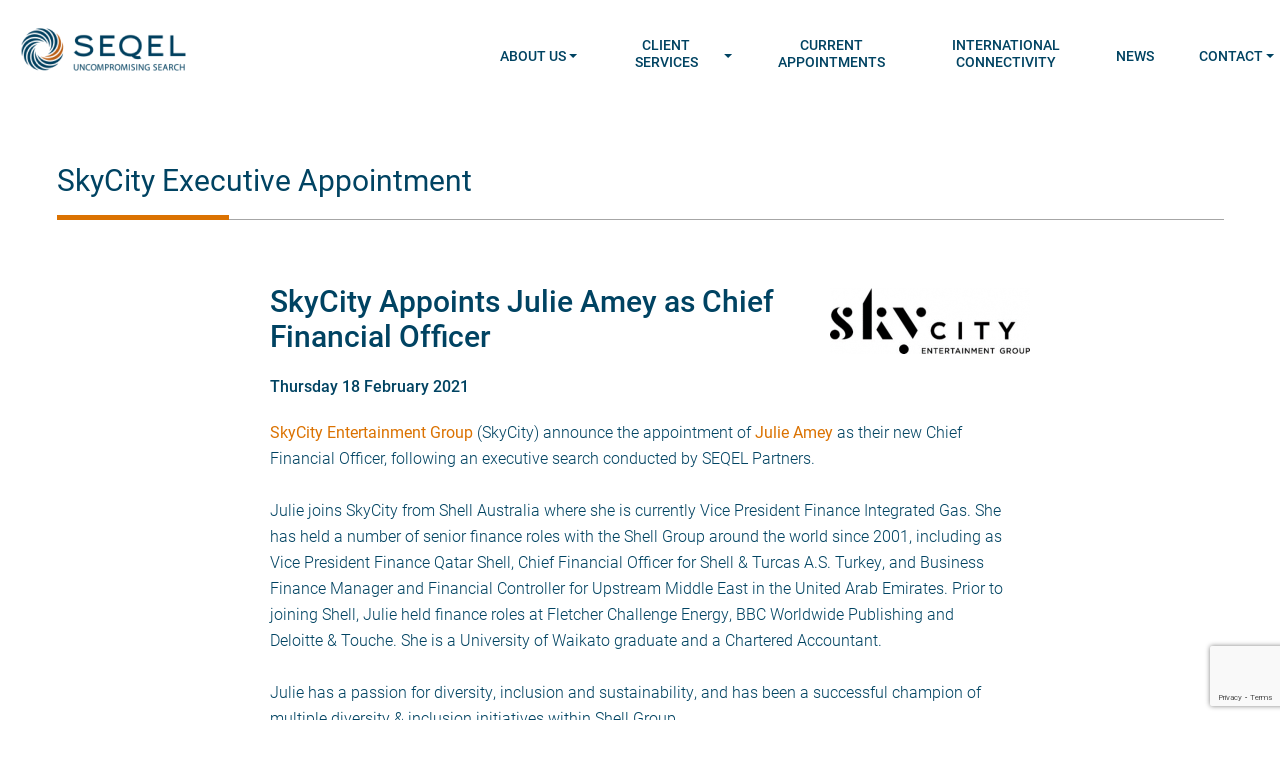

--- FILE ---
content_type: text/html; charset=UTF-8
request_url: https://seqelpartners.com/news/skycity-appoints-julie-amey-as-chief-financial-officer-
body_size: 2422
content:
<!DOCTYPE html>
<html lang="en">
    <head>
    	<meta charset="utf-8">
        <meta http-equiv="x-ua-compatible" content="ie=edge">
        <meta name="viewport" content="width=device-width, initial-scale=1">
        <meta name="theme-color" content="#000000">
        <meta name="msapplication-navbutton-color" content="#000000">
        <meta name="apple-mobile-web-app-capable" content="yes">
        <meta name="apple-mobile-web-app-status-bar-style" content="black-translucent">
        <meta name="csrf-token" content="UKjeTAaiLtN2VHPDuJ8yPCeVJ9n51Ntf3h6sFdK1"/>
        <link rel="icon" href="/images/favicon.ico" type="image/x-icon"/>

                	            	<title>SkyCity Appoints Julie Amey as Chief Financial Officer</title>
            	
            	<link rel="canonical" href="https://seqelpartners.com/news/skycity-appoints-julie-amey-as-chief-financial-officer-"/>
            	
            	            		<meta name="description" content="SkyCity Entertainment Group&amp;nbsp;(SkyCity) announce the appointment of&amp;nbsp;Julie Amey&amp;nbsp;as their new Chief Financial Officer, following an executive search conducted by&amp;nbsp;SEQEL Partners.">
            	            	
        	        
        
        
        <link rel="preload" href="https://use.typekit.net/kpw2wye.css" as="style">

        <!-- Styles -->
        <link href="/css/app.css?id=22495ad6ad7b166f087afd5c6ec069d6" rel="stylesheet">
        <link rel="stylesheet" href="https://use.typekit.net/kpw2wye.css">
        
        	        <!-- Global site tag (gtag.js) - Google Analytics -->
<script async src="https://www.googletagmanager.com/gtag/js?id=UA-160600008-1"></script>
<script>window.dataLayer=window.dataLayer||[];function gtag(){dataLayer.push(arguments);}gtag('js',new Date());gtag('config','UA-160600008-1');</script>
                
                    <!-- Google Tag Manager -->
<script>(function(w,d,s,l,i){w[l]=w[l]||[];w[l].push({'gtm.start':new Date().getTime(),event:'gtm.js'});var f=d.getElementsByTagName(s)[0],j=d.createElement(s),dl=l!='dataLayer'?'&l='+l:'';j.async=true;j.src='https://www.googletagmanager.com/gtm.js?id='+i+dl;f.parentNode.insertBefore(j,f);})(window,document,'script','dataLayer','GTM-NCXC53Q');</script>
<!-- End Google Tag Manager -->
        
                    <script src="https://www.google.com/recaptcha/api.js?render=6LdfKkosAAAAAJPEGDJnodjtd2QYSV9AhRiJ5cEI"></script>
            <script>window.RECAPTCHA_SITE_KEY='6LdfKkosAAAAAJPEGDJnodjtd2QYSV9AhRiJ5cEI';window.RECAPTCHA_ENABLED=true;</script>
            </head>

    <body>
    	
    	            <!-- Google Tag Manager (noscript) -->
<noscript><iframe src="https://www.googletagmanager.com/ns.html?id=GTM-NCXC53Q" height="0" width="0" style="display:none;visibility:hidden"></iframe></noscript>
<!-- End Google Tag Manager (noscript) -->
                
        <div id="app">
            <!--[if !IE]> -->
            <section id="site-loader" :class="{ 'hide' : isLoaded }"></section>
            <!-- <![endif]-->
            <app-header :links="{&quot;home&quot;:&quot;https:\/\/seqelpartners.com\/home&quot;,&quot;about_us&quot;:&quot;https:\/\/seqelpartners.com\/history-and-philosophy&quot;,&quot;methodology&quot;:&quot;https:\/\/seqelpartners.com\/methodology&quot;,&quot;diversity&quot;:&quot;https:\/\/seqelpartners.com\/diversity&quot;,&quot;candidates&quot;:&quot;https:\/\/seqelpartners.com\/candidates&quot;,&quot;our_people&quot;:&quot;https:\/\/seqelpartners.com\/our-people&quot;,&quot;areas_of_expertise&quot;:&quot;https:\/\/seqelpartners.com\/areas-of-expertise&quot;,&quot;services&quot;:&quot;https:\/\/seqelpartners.com\/services&quot;,&quot;current_appointments&quot;:&quot;https:\/\/seqelpartners.com\/current-appointments&quot;,&quot;application_form&quot;:&quot;https:\/\/seqelpartners.com\/application-form&quot;,&quot;international_connectivity&quot;:&quot;https:\/\/seqelpartners.com\/international-connectivity&quot;,&quot;success&quot;:&quot;https:\/\/seqelpartners.com\/thank-you&quot;,&quot;news&quot;:&quot;https:\/\/seqelpartners.com\/news&quot;,&quot;clients&quot;:&quot;https:\/\/seqelpartners.com\/clients&quot;}" :servicelinks="[{&quot;title&quot;:&quot;Executive Search&quot;,&quot;url&quot;:&quot;https:\/\/seqelpartners.com\/services\/executive-search&quot;},{&quot;title&quot;:&quot;CEO Appointments&quot;,&quot;url&quot;:&quot;https:\/\/seqelpartners.com\/services\/ceo-appointments&quot;},{&quot;title&quot;:&quot;Board Appointments&quot;,&quot;url&quot;:&quot;https:\/\/seqelpartners.com\/services\/board-appointments&quot;},{&quot;title&quot;:&quot;Chair Appointments&quot;,&quot;url&quot;:&quot;https:\/\/seqelpartners.com\/services\/chair-appointments&quot;},{&quot;title&quot;:&quot;Executive Assessment &amp; Development&quot;,&quot;url&quot;:&quot;https:\/\/seqelpartners.com\/services\/executive-assessment-and-development&quot;},{&quot;title&quot;:&quot;CEO Succession Planning&quot;,&quot;url&quot;:&quot;https:\/\/seqelpartners.com\/services\/ceo-succession-planning&quot;}]"></app-header>

            <main role="main" class="main page-news">
    <app-page-title :title="'SkyCity Executive Appointment'" :leftgap="false"></app-page-title>
    

    <section class="body-container">
        <div class="content-narrow-width clear-after">


                            <img src="https://seqelpartners.com/cache/images/6/9/e/9/f/69e9fd266d431751d2d4074fdb582f3ce479da17.png" alt="No Alt" class="logo large">
                
            
            <h2 class='h3'>SkyCity Appoints Julie Amey as Chief Financial Officer</h2>
            
                            <p class="h6">Thursday 18 February 2021</p>
            			

            <div class="wysiwyg">
                <p><a href="https://www.skycityentertainmentgroup.com/" target="_blank">SkyCity Entertainment Group</a>&nbsp;(SkyCity) announce&nbsp;the appointment of&nbsp;<a href="https://www.linkedin.com/in/ACoAACau0wQBtEFKuS7duZxPo1jl1K25dewzrso" data-attribute-index="2" data-entity-hovercard-id="urn:li:fs_miniProfile:ACoAACau0wQBtEFKuS7duZxPo1jl1K25dewzrso" data-entity-type="MINI_PROFILE">Julie Amey</a>&nbsp;as their new Chief Financial Officer, following an executive search conducted by&nbsp;SEQEL Partners.<br><br>Julie joins SkyCity from Shell Australia where she is currently Vice President Finance Integrated Gas. She has held a number of senior finance roles with the Shell Group around the world since 2001, including as Vice President Finance Qatar Shell, Chief Financial Officer for Shell & Turcas A.S. Turkey, and Business Finance Manager and Financial Controller for Upstream Middle East in the United Arab Emirates. Prior to joining Shell, Julie held finance roles at Fletcher Challenge Energy, BBC Worldwide Publishing and Deloitte & Touche. She is a University of Waikato graduate and a Chartered Accountant.<br><br>Julie has a passion for diversity, inclusion and sustainability, and has been a successful champion of multiple diversity & inclusion initiatives within Shell Group.<br><br>Julie is looking forward to returning to New Zealand with her family and commencing her role with SkyCity 1 May 2021.</p>
            </div>

        </div>

    </section>
</main>

            <app-footer :data="{&quot;site_name&quot;:&quot;SEQEL Partners&quot;}" :links="{&quot;home&quot;:&quot;https:\/\/seqelpartners.com\/home&quot;,&quot;about_us&quot;:&quot;https:\/\/seqelpartners.com\/history-and-philosophy&quot;,&quot;methodology&quot;:&quot;https:\/\/seqelpartners.com\/methodology&quot;,&quot;diversity&quot;:&quot;https:\/\/seqelpartners.com\/diversity&quot;,&quot;candidates&quot;:&quot;https:\/\/seqelpartners.com\/candidates&quot;,&quot;our_people&quot;:&quot;https:\/\/seqelpartners.com\/our-people&quot;,&quot;areas_of_expertise&quot;:&quot;https:\/\/seqelpartners.com\/areas-of-expertise&quot;,&quot;services&quot;:&quot;https:\/\/seqelpartners.com\/services&quot;,&quot;current_appointments&quot;:&quot;https:\/\/seqelpartners.com\/current-appointments&quot;,&quot;application_form&quot;:&quot;https:\/\/seqelpartners.com\/application-form&quot;,&quot;international_connectivity&quot;:&quot;https:\/\/seqelpartners.com\/international-connectivity&quot;,&quot;success&quot;:&quot;https:\/\/seqelpartners.com\/thank-you&quot;,&quot;news&quot;:&quot;https:\/\/seqelpartners.com\/news&quot;,&quot;clients&quot;:&quot;https:\/\/seqelpartners.com\/clients&quot;}" :linkedin_url="'https://www.linkedin.com/company/seqel-partners/'">
            </app-footer>

            <app-popup-modal :data="$store.state.popup" v-if="$store.state.popup.open"></app-popup-modal>

                    </div>

        <!-- the js files that are compiled -->
        <script src="/js/app.js?id=a42ec1dfb4577bd73af906eee7dce4d1"></script>
        <script type="application/ld+json">
{
    "@context": "https://schema.org",
    "@type": "NewsArticle",
    "headline": "SkyCity Appoints Julie Amey as Chief Financial Officer",
     "image": ["https://seqelpartners.com/cache/images/c/f/4/1/4/cf414d65c9afc07d31a0b44c0348d33541761842.png"],     "datePublished": "2021-02-18 00:00:00 UTC"
}
</script>
    </body>
</html>


--- FILE ---
content_type: text/html; charset=utf-8
request_url: https://www.google.com/recaptcha/api2/anchor?ar=1&k=6LdfKkosAAAAAJPEGDJnodjtd2QYSV9AhRiJ5cEI&co=aHR0cHM6Ly9zZXFlbHBhcnRuZXJzLmNvbTo0NDM.&hl=en&v=PoyoqOPhxBO7pBk68S4YbpHZ&size=invisible&anchor-ms=20000&execute-ms=30000&cb=h63atv6zsdue
body_size: 48912
content:
<!DOCTYPE HTML><html dir="ltr" lang="en"><head><meta http-equiv="Content-Type" content="text/html; charset=UTF-8">
<meta http-equiv="X-UA-Compatible" content="IE=edge">
<title>reCAPTCHA</title>
<style type="text/css">
/* cyrillic-ext */
@font-face {
  font-family: 'Roboto';
  font-style: normal;
  font-weight: 400;
  font-stretch: 100%;
  src: url(//fonts.gstatic.com/s/roboto/v48/KFO7CnqEu92Fr1ME7kSn66aGLdTylUAMa3GUBHMdazTgWw.woff2) format('woff2');
  unicode-range: U+0460-052F, U+1C80-1C8A, U+20B4, U+2DE0-2DFF, U+A640-A69F, U+FE2E-FE2F;
}
/* cyrillic */
@font-face {
  font-family: 'Roboto';
  font-style: normal;
  font-weight: 400;
  font-stretch: 100%;
  src: url(//fonts.gstatic.com/s/roboto/v48/KFO7CnqEu92Fr1ME7kSn66aGLdTylUAMa3iUBHMdazTgWw.woff2) format('woff2');
  unicode-range: U+0301, U+0400-045F, U+0490-0491, U+04B0-04B1, U+2116;
}
/* greek-ext */
@font-face {
  font-family: 'Roboto';
  font-style: normal;
  font-weight: 400;
  font-stretch: 100%;
  src: url(//fonts.gstatic.com/s/roboto/v48/KFO7CnqEu92Fr1ME7kSn66aGLdTylUAMa3CUBHMdazTgWw.woff2) format('woff2');
  unicode-range: U+1F00-1FFF;
}
/* greek */
@font-face {
  font-family: 'Roboto';
  font-style: normal;
  font-weight: 400;
  font-stretch: 100%;
  src: url(//fonts.gstatic.com/s/roboto/v48/KFO7CnqEu92Fr1ME7kSn66aGLdTylUAMa3-UBHMdazTgWw.woff2) format('woff2');
  unicode-range: U+0370-0377, U+037A-037F, U+0384-038A, U+038C, U+038E-03A1, U+03A3-03FF;
}
/* math */
@font-face {
  font-family: 'Roboto';
  font-style: normal;
  font-weight: 400;
  font-stretch: 100%;
  src: url(//fonts.gstatic.com/s/roboto/v48/KFO7CnqEu92Fr1ME7kSn66aGLdTylUAMawCUBHMdazTgWw.woff2) format('woff2');
  unicode-range: U+0302-0303, U+0305, U+0307-0308, U+0310, U+0312, U+0315, U+031A, U+0326-0327, U+032C, U+032F-0330, U+0332-0333, U+0338, U+033A, U+0346, U+034D, U+0391-03A1, U+03A3-03A9, U+03B1-03C9, U+03D1, U+03D5-03D6, U+03F0-03F1, U+03F4-03F5, U+2016-2017, U+2034-2038, U+203C, U+2040, U+2043, U+2047, U+2050, U+2057, U+205F, U+2070-2071, U+2074-208E, U+2090-209C, U+20D0-20DC, U+20E1, U+20E5-20EF, U+2100-2112, U+2114-2115, U+2117-2121, U+2123-214F, U+2190, U+2192, U+2194-21AE, U+21B0-21E5, U+21F1-21F2, U+21F4-2211, U+2213-2214, U+2216-22FF, U+2308-230B, U+2310, U+2319, U+231C-2321, U+2336-237A, U+237C, U+2395, U+239B-23B7, U+23D0, U+23DC-23E1, U+2474-2475, U+25AF, U+25B3, U+25B7, U+25BD, U+25C1, U+25CA, U+25CC, U+25FB, U+266D-266F, U+27C0-27FF, U+2900-2AFF, U+2B0E-2B11, U+2B30-2B4C, U+2BFE, U+3030, U+FF5B, U+FF5D, U+1D400-1D7FF, U+1EE00-1EEFF;
}
/* symbols */
@font-face {
  font-family: 'Roboto';
  font-style: normal;
  font-weight: 400;
  font-stretch: 100%;
  src: url(//fonts.gstatic.com/s/roboto/v48/KFO7CnqEu92Fr1ME7kSn66aGLdTylUAMaxKUBHMdazTgWw.woff2) format('woff2');
  unicode-range: U+0001-000C, U+000E-001F, U+007F-009F, U+20DD-20E0, U+20E2-20E4, U+2150-218F, U+2190, U+2192, U+2194-2199, U+21AF, U+21E6-21F0, U+21F3, U+2218-2219, U+2299, U+22C4-22C6, U+2300-243F, U+2440-244A, U+2460-24FF, U+25A0-27BF, U+2800-28FF, U+2921-2922, U+2981, U+29BF, U+29EB, U+2B00-2BFF, U+4DC0-4DFF, U+FFF9-FFFB, U+10140-1018E, U+10190-1019C, U+101A0, U+101D0-101FD, U+102E0-102FB, U+10E60-10E7E, U+1D2C0-1D2D3, U+1D2E0-1D37F, U+1F000-1F0FF, U+1F100-1F1AD, U+1F1E6-1F1FF, U+1F30D-1F30F, U+1F315, U+1F31C, U+1F31E, U+1F320-1F32C, U+1F336, U+1F378, U+1F37D, U+1F382, U+1F393-1F39F, U+1F3A7-1F3A8, U+1F3AC-1F3AF, U+1F3C2, U+1F3C4-1F3C6, U+1F3CA-1F3CE, U+1F3D4-1F3E0, U+1F3ED, U+1F3F1-1F3F3, U+1F3F5-1F3F7, U+1F408, U+1F415, U+1F41F, U+1F426, U+1F43F, U+1F441-1F442, U+1F444, U+1F446-1F449, U+1F44C-1F44E, U+1F453, U+1F46A, U+1F47D, U+1F4A3, U+1F4B0, U+1F4B3, U+1F4B9, U+1F4BB, U+1F4BF, U+1F4C8-1F4CB, U+1F4D6, U+1F4DA, U+1F4DF, U+1F4E3-1F4E6, U+1F4EA-1F4ED, U+1F4F7, U+1F4F9-1F4FB, U+1F4FD-1F4FE, U+1F503, U+1F507-1F50B, U+1F50D, U+1F512-1F513, U+1F53E-1F54A, U+1F54F-1F5FA, U+1F610, U+1F650-1F67F, U+1F687, U+1F68D, U+1F691, U+1F694, U+1F698, U+1F6AD, U+1F6B2, U+1F6B9-1F6BA, U+1F6BC, U+1F6C6-1F6CF, U+1F6D3-1F6D7, U+1F6E0-1F6EA, U+1F6F0-1F6F3, U+1F6F7-1F6FC, U+1F700-1F7FF, U+1F800-1F80B, U+1F810-1F847, U+1F850-1F859, U+1F860-1F887, U+1F890-1F8AD, U+1F8B0-1F8BB, U+1F8C0-1F8C1, U+1F900-1F90B, U+1F93B, U+1F946, U+1F984, U+1F996, U+1F9E9, U+1FA00-1FA6F, U+1FA70-1FA7C, U+1FA80-1FA89, U+1FA8F-1FAC6, U+1FACE-1FADC, U+1FADF-1FAE9, U+1FAF0-1FAF8, U+1FB00-1FBFF;
}
/* vietnamese */
@font-face {
  font-family: 'Roboto';
  font-style: normal;
  font-weight: 400;
  font-stretch: 100%;
  src: url(//fonts.gstatic.com/s/roboto/v48/KFO7CnqEu92Fr1ME7kSn66aGLdTylUAMa3OUBHMdazTgWw.woff2) format('woff2');
  unicode-range: U+0102-0103, U+0110-0111, U+0128-0129, U+0168-0169, U+01A0-01A1, U+01AF-01B0, U+0300-0301, U+0303-0304, U+0308-0309, U+0323, U+0329, U+1EA0-1EF9, U+20AB;
}
/* latin-ext */
@font-face {
  font-family: 'Roboto';
  font-style: normal;
  font-weight: 400;
  font-stretch: 100%;
  src: url(//fonts.gstatic.com/s/roboto/v48/KFO7CnqEu92Fr1ME7kSn66aGLdTylUAMa3KUBHMdazTgWw.woff2) format('woff2');
  unicode-range: U+0100-02BA, U+02BD-02C5, U+02C7-02CC, U+02CE-02D7, U+02DD-02FF, U+0304, U+0308, U+0329, U+1D00-1DBF, U+1E00-1E9F, U+1EF2-1EFF, U+2020, U+20A0-20AB, U+20AD-20C0, U+2113, U+2C60-2C7F, U+A720-A7FF;
}
/* latin */
@font-face {
  font-family: 'Roboto';
  font-style: normal;
  font-weight: 400;
  font-stretch: 100%;
  src: url(//fonts.gstatic.com/s/roboto/v48/KFO7CnqEu92Fr1ME7kSn66aGLdTylUAMa3yUBHMdazQ.woff2) format('woff2');
  unicode-range: U+0000-00FF, U+0131, U+0152-0153, U+02BB-02BC, U+02C6, U+02DA, U+02DC, U+0304, U+0308, U+0329, U+2000-206F, U+20AC, U+2122, U+2191, U+2193, U+2212, U+2215, U+FEFF, U+FFFD;
}
/* cyrillic-ext */
@font-face {
  font-family: 'Roboto';
  font-style: normal;
  font-weight: 500;
  font-stretch: 100%;
  src: url(//fonts.gstatic.com/s/roboto/v48/KFO7CnqEu92Fr1ME7kSn66aGLdTylUAMa3GUBHMdazTgWw.woff2) format('woff2');
  unicode-range: U+0460-052F, U+1C80-1C8A, U+20B4, U+2DE0-2DFF, U+A640-A69F, U+FE2E-FE2F;
}
/* cyrillic */
@font-face {
  font-family: 'Roboto';
  font-style: normal;
  font-weight: 500;
  font-stretch: 100%;
  src: url(//fonts.gstatic.com/s/roboto/v48/KFO7CnqEu92Fr1ME7kSn66aGLdTylUAMa3iUBHMdazTgWw.woff2) format('woff2');
  unicode-range: U+0301, U+0400-045F, U+0490-0491, U+04B0-04B1, U+2116;
}
/* greek-ext */
@font-face {
  font-family: 'Roboto';
  font-style: normal;
  font-weight: 500;
  font-stretch: 100%;
  src: url(//fonts.gstatic.com/s/roboto/v48/KFO7CnqEu92Fr1ME7kSn66aGLdTylUAMa3CUBHMdazTgWw.woff2) format('woff2');
  unicode-range: U+1F00-1FFF;
}
/* greek */
@font-face {
  font-family: 'Roboto';
  font-style: normal;
  font-weight: 500;
  font-stretch: 100%;
  src: url(//fonts.gstatic.com/s/roboto/v48/KFO7CnqEu92Fr1ME7kSn66aGLdTylUAMa3-UBHMdazTgWw.woff2) format('woff2');
  unicode-range: U+0370-0377, U+037A-037F, U+0384-038A, U+038C, U+038E-03A1, U+03A3-03FF;
}
/* math */
@font-face {
  font-family: 'Roboto';
  font-style: normal;
  font-weight: 500;
  font-stretch: 100%;
  src: url(//fonts.gstatic.com/s/roboto/v48/KFO7CnqEu92Fr1ME7kSn66aGLdTylUAMawCUBHMdazTgWw.woff2) format('woff2');
  unicode-range: U+0302-0303, U+0305, U+0307-0308, U+0310, U+0312, U+0315, U+031A, U+0326-0327, U+032C, U+032F-0330, U+0332-0333, U+0338, U+033A, U+0346, U+034D, U+0391-03A1, U+03A3-03A9, U+03B1-03C9, U+03D1, U+03D5-03D6, U+03F0-03F1, U+03F4-03F5, U+2016-2017, U+2034-2038, U+203C, U+2040, U+2043, U+2047, U+2050, U+2057, U+205F, U+2070-2071, U+2074-208E, U+2090-209C, U+20D0-20DC, U+20E1, U+20E5-20EF, U+2100-2112, U+2114-2115, U+2117-2121, U+2123-214F, U+2190, U+2192, U+2194-21AE, U+21B0-21E5, U+21F1-21F2, U+21F4-2211, U+2213-2214, U+2216-22FF, U+2308-230B, U+2310, U+2319, U+231C-2321, U+2336-237A, U+237C, U+2395, U+239B-23B7, U+23D0, U+23DC-23E1, U+2474-2475, U+25AF, U+25B3, U+25B7, U+25BD, U+25C1, U+25CA, U+25CC, U+25FB, U+266D-266F, U+27C0-27FF, U+2900-2AFF, U+2B0E-2B11, U+2B30-2B4C, U+2BFE, U+3030, U+FF5B, U+FF5D, U+1D400-1D7FF, U+1EE00-1EEFF;
}
/* symbols */
@font-face {
  font-family: 'Roboto';
  font-style: normal;
  font-weight: 500;
  font-stretch: 100%;
  src: url(//fonts.gstatic.com/s/roboto/v48/KFO7CnqEu92Fr1ME7kSn66aGLdTylUAMaxKUBHMdazTgWw.woff2) format('woff2');
  unicode-range: U+0001-000C, U+000E-001F, U+007F-009F, U+20DD-20E0, U+20E2-20E4, U+2150-218F, U+2190, U+2192, U+2194-2199, U+21AF, U+21E6-21F0, U+21F3, U+2218-2219, U+2299, U+22C4-22C6, U+2300-243F, U+2440-244A, U+2460-24FF, U+25A0-27BF, U+2800-28FF, U+2921-2922, U+2981, U+29BF, U+29EB, U+2B00-2BFF, U+4DC0-4DFF, U+FFF9-FFFB, U+10140-1018E, U+10190-1019C, U+101A0, U+101D0-101FD, U+102E0-102FB, U+10E60-10E7E, U+1D2C0-1D2D3, U+1D2E0-1D37F, U+1F000-1F0FF, U+1F100-1F1AD, U+1F1E6-1F1FF, U+1F30D-1F30F, U+1F315, U+1F31C, U+1F31E, U+1F320-1F32C, U+1F336, U+1F378, U+1F37D, U+1F382, U+1F393-1F39F, U+1F3A7-1F3A8, U+1F3AC-1F3AF, U+1F3C2, U+1F3C4-1F3C6, U+1F3CA-1F3CE, U+1F3D4-1F3E0, U+1F3ED, U+1F3F1-1F3F3, U+1F3F5-1F3F7, U+1F408, U+1F415, U+1F41F, U+1F426, U+1F43F, U+1F441-1F442, U+1F444, U+1F446-1F449, U+1F44C-1F44E, U+1F453, U+1F46A, U+1F47D, U+1F4A3, U+1F4B0, U+1F4B3, U+1F4B9, U+1F4BB, U+1F4BF, U+1F4C8-1F4CB, U+1F4D6, U+1F4DA, U+1F4DF, U+1F4E3-1F4E6, U+1F4EA-1F4ED, U+1F4F7, U+1F4F9-1F4FB, U+1F4FD-1F4FE, U+1F503, U+1F507-1F50B, U+1F50D, U+1F512-1F513, U+1F53E-1F54A, U+1F54F-1F5FA, U+1F610, U+1F650-1F67F, U+1F687, U+1F68D, U+1F691, U+1F694, U+1F698, U+1F6AD, U+1F6B2, U+1F6B9-1F6BA, U+1F6BC, U+1F6C6-1F6CF, U+1F6D3-1F6D7, U+1F6E0-1F6EA, U+1F6F0-1F6F3, U+1F6F7-1F6FC, U+1F700-1F7FF, U+1F800-1F80B, U+1F810-1F847, U+1F850-1F859, U+1F860-1F887, U+1F890-1F8AD, U+1F8B0-1F8BB, U+1F8C0-1F8C1, U+1F900-1F90B, U+1F93B, U+1F946, U+1F984, U+1F996, U+1F9E9, U+1FA00-1FA6F, U+1FA70-1FA7C, U+1FA80-1FA89, U+1FA8F-1FAC6, U+1FACE-1FADC, U+1FADF-1FAE9, U+1FAF0-1FAF8, U+1FB00-1FBFF;
}
/* vietnamese */
@font-face {
  font-family: 'Roboto';
  font-style: normal;
  font-weight: 500;
  font-stretch: 100%;
  src: url(//fonts.gstatic.com/s/roboto/v48/KFO7CnqEu92Fr1ME7kSn66aGLdTylUAMa3OUBHMdazTgWw.woff2) format('woff2');
  unicode-range: U+0102-0103, U+0110-0111, U+0128-0129, U+0168-0169, U+01A0-01A1, U+01AF-01B0, U+0300-0301, U+0303-0304, U+0308-0309, U+0323, U+0329, U+1EA0-1EF9, U+20AB;
}
/* latin-ext */
@font-face {
  font-family: 'Roboto';
  font-style: normal;
  font-weight: 500;
  font-stretch: 100%;
  src: url(//fonts.gstatic.com/s/roboto/v48/KFO7CnqEu92Fr1ME7kSn66aGLdTylUAMa3KUBHMdazTgWw.woff2) format('woff2');
  unicode-range: U+0100-02BA, U+02BD-02C5, U+02C7-02CC, U+02CE-02D7, U+02DD-02FF, U+0304, U+0308, U+0329, U+1D00-1DBF, U+1E00-1E9F, U+1EF2-1EFF, U+2020, U+20A0-20AB, U+20AD-20C0, U+2113, U+2C60-2C7F, U+A720-A7FF;
}
/* latin */
@font-face {
  font-family: 'Roboto';
  font-style: normal;
  font-weight: 500;
  font-stretch: 100%;
  src: url(//fonts.gstatic.com/s/roboto/v48/KFO7CnqEu92Fr1ME7kSn66aGLdTylUAMa3yUBHMdazQ.woff2) format('woff2');
  unicode-range: U+0000-00FF, U+0131, U+0152-0153, U+02BB-02BC, U+02C6, U+02DA, U+02DC, U+0304, U+0308, U+0329, U+2000-206F, U+20AC, U+2122, U+2191, U+2193, U+2212, U+2215, U+FEFF, U+FFFD;
}
/* cyrillic-ext */
@font-face {
  font-family: 'Roboto';
  font-style: normal;
  font-weight: 900;
  font-stretch: 100%;
  src: url(//fonts.gstatic.com/s/roboto/v48/KFO7CnqEu92Fr1ME7kSn66aGLdTylUAMa3GUBHMdazTgWw.woff2) format('woff2');
  unicode-range: U+0460-052F, U+1C80-1C8A, U+20B4, U+2DE0-2DFF, U+A640-A69F, U+FE2E-FE2F;
}
/* cyrillic */
@font-face {
  font-family: 'Roboto';
  font-style: normal;
  font-weight: 900;
  font-stretch: 100%;
  src: url(//fonts.gstatic.com/s/roboto/v48/KFO7CnqEu92Fr1ME7kSn66aGLdTylUAMa3iUBHMdazTgWw.woff2) format('woff2');
  unicode-range: U+0301, U+0400-045F, U+0490-0491, U+04B0-04B1, U+2116;
}
/* greek-ext */
@font-face {
  font-family: 'Roboto';
  font-style: normal;
  font-weight: 900;
  font-stretch: 100%;
  src: url(//fonts.gstatic.com/s/roboto/v48/KFO7CnqEu92Fr1ME7kSn66aGLdTylUAMa3CUBHMdazTgWw.woff2) format('woff2');
  unicode-range: U+1F00-1FFF;
}
/* greek */
@font-face {
  font-family: 'Roboto';
  font-style: normal;
  font-weight: 900;
  font-stretch: 100%;
  src: url(//fonts.gstatic.com/s/roboto/v48/KFO7CnqEu92Fr1ME7kSn66aGLdTylUAMa3-UBHMdazTgWw.woff2) format('woff2');
  unicode-range: U+0370-0377, U+037A-037F, U+0384-038A, U+038C, U+038E-03A1, U+03A3-03FF;
}
/* math */
@font-face {
  font-family: 'Roboto';
  font-style: normal;
  font-weight: 900;
  font-stretch: 100%;
  src: url(//fonts.gstatic.com/s/roboto/v48/KFO7CnqEu92Fr1ME7kSn66aGLdTylUAMawCUBHMdazTgWw.woff2) format('woff2');
  unicode-range: U+0302-0303, U+0305, U+0307-0308, U+0310, U+0312, U+0315, U+031A, U+0326-0327, U+032C, U+032F-0330, U+0332-0333, U+0338, U+033A, U+0346, U+034D, U+0391-03A1, U+03A3-03A9, U+03B1-03C9, U+03D1, U+03D5-03D6, U+03F0-03F1, U+03F4-03F5, U+2016-2017, U+2034-2038, U+203C, U+2040, U+2043, U+2047, U+2050, U+2057, U+205F, U+2070-2071, U+2074-208E, U+2090-209C, U+20D0-20DC, U+20E1, U+20E5-20EF, U+2100-2112, U+2114-2115, U+2117-2121, U+2123-214F, U+2190, U+2192, U+2194-21AE, U+21B0-21E5, U+21F1-21F2, U+21F4-2211, U+2213-2214, U+2216-22FF, U+2308-230B, U+2310, U+2319, U+231C-2321, U+2336-237A, U+237C, U+2395, U+239B-23B7, U+23D0, U+23DC-23E1, U+2474-2475, U+25AF, U+25B3, U+25B7, U+25BD, U+25C1, U+25CA, U+25CC, U+25FB, U+266D-266F, U+27C0-27FF, U+2900-2AFF, U+2B0E-2B11, U+2B30-2B4C, U+2BFE, U+3030, U+FF5B, U+FF5D, U+1D400-1D7FF, U+1EE00-1EEFF;
}
/* symbols */
@font-face {
  font-family: 'Roboto';
  font-style: normal;
  font-weight: 900;
  font-stretch: 100%;
  src: url(//fonts.gstatic.com/s/roboto/v48/KFO7CnqEu92Fr1ME7kSn66aGLdTylUAMaxKUBHMdazTgWw.woff2) format('woff2');
  unicode-range: U+0001-000C, U+000E-001F, U+007F-009F, U+20DD-20E0, U+20E2-20E4, U+2150-218F, U+2190, U+2192, U+2194-2199, U+21AF, U+21E6-21F0, U+21F3, U+2218-2219, U+2299, U+22C4-22C6, U+2300-243F, U+2440-244A, U+2460-24FF, U+25A0-27BF, U+2800-28FF, U+2921-2922, U+2981, U+29BF, U+29EB, U+2B00-2BFF, U+4DC0-4DFF, U+FFF9-FFFB, U+10140-1018E, U+10190-1019C, U+101A0, U+101D0-101FD, U+102E0-102FB, U+10E60-10E7E, U+1D2C0-1D2D3, U+1D2E0-1D37F, U+1F000-1F0FF, U+1F100-1F1AD, U+1F1E6-1F1FF, U+1F30D-1F30F, U+1F315, U+1F31C, U+1F31E, U+1F320-1F32C, U+1F336, U+1F378, U+1F37D, U+1F382, U+1F393-1F39F, U+1F3A7-1F3A8, U+1F3AC-1F3AF, U+1F3C2, U+1F3C4-1F3C6, U+1F3CA-1F3CE, U+1F3D4-1F3E0, U+1F3ED, U+1F3F1-1F3F3, U+1F3F5-1F3F7, U+1F408, U+1F415, U+1F41F, U+1F426, U+1F43F, U+1F441-1F442, U+1F444, U+1F446-1F449, U+1F44C-1F44E, U+1F453, U+1F46A, U+1F47D, U+1F4A3, U+1F4B0, U+1F4B3, U+1F4B9, U+1F4BB, U+1F4BF, U+1F4C8-1F4CB, U+1F4D6, U+1F4DA, U+1F4DF, U+1F4E3-1F4E6, U+1F4EA-1F4ED, U+1F4F7, U+1F4F9-1F4FB, U+1F4FD-1F4FE, U+1F503, U+1F507-1F50B, U+1F50D, U+1F512-1F513, U+1F53E-1F54A, U+1F54F-1F5FA, U+1F610, U+1F650-1F67F, U+1F687, U+1F68D, U+1F691, U+1F694, U+1F698, U+1F6AD, U+1F6B2, U+1F6B9-1F6BA, U+1F6BC, U+1F6C6-1F6CF, U+1F6D3-1F6D7, U+1F6E0-1F6EA, U+1F6F0-1F6F3, U+1F6F7-1F6FC, U+1F700-1F7FF, U+1F800-1F80B, U+1F810-1F847, U+1F850-1F859, U+1F860-1F887, U+1F890-1F8AD, U+1F8B0-1F8BB, U+1F8C0-1F8C1, U+1F900-1F90B, U+1F93B, U+1F946, U+1F984, U+1F996, U+1F9E9, U+1FA00-1FA6F, U+1FA70-1FA7C, U+1FA80-1FA89, U+1FA8F-1FAC6, U+1FACE-1FADC, U+1FADF-1FAE9, U+1FAF0-1FAF8, U+1FB00-1FBFF;
}
/* vietnamese */
@font-face {
  font-family: 'Roboto';
  font-style: normal;
  font-weight: 900;
  font-stretch: 100%;
  src: url(//fonts.gstatic.com/s/roboto/v48/KFO7CnqEu92Fr1ME7kSn66aGLdTylUAMa3OUBHMdazTgWw.woff2) format('woff2');
  unicode-range: U+0102-0103, U+0110-0111, U+0128-0129, U+0168-0169, U+01A0-01A1, U+01AF-01B0, U+0300-0301, U+0303-0304, U+0308-0309, U+0323, U+0329, U+1EA0-1EF9, U+20AB;
}
/* latin-ext */
@font-face {
  font-family: 'Roboto';
  font-style: normal;
  font-weight: 900;
  font-stretch: 100%;
  src: url(//fonts.gstatic.com/s/roboto/v48/KFO7CnqEu92Fr1ME7kSn66aGLdTylUAMa3KUBHMdazTgWw.woff2) format('woff2');
  unicode-range: U+0100-02BA, U+02BD-02C5, U+02C7-02CC, U+02CE-02D7, U+02DD-02FF, U+0304, U+0308, U+0329, U+1D00-1DBF, U+1E00-1E9F, U+1EF2-1EFF, U+2020, U+20A0-20AB, U+20AD-20C0, U+2113, U+2C60-2C7F, U+A720-A7FF;
}
/* latin */
@font-face {
  font-family: 'Roboto';
  font-style: normal;
  font-weight: 900;
  font-stretch: 100%;
  src: url(//fonts.gstatic.com/s/roboto/v48/KFO7CnqEu92Fr1ME7kSn66aGLdTylUAMa3yUBHMdazQ.woff2) format('woff2');
  unicode-range: U+0000-00FF, U+0131, U+0152-0153, U+02BB-02BC, U+02C6, U+02DA, U+02DC, U+0304, U+0308, U+0329, U+2000-206F, U+20AC, U+2122, U+2191, U+2193, U+2212, U+2215, U+FEFF, U+FFFD;
}

</style>
<link rel="stylesheet" type="text/css" href="https://www.gstatic.com/recaptcha/releases/PoyoqOPhxBO7pBk68S4YbpHZ/styles__ltr.css">
<script nonce="6XRaC92TAe7tVT3Z4FGwWQ" type="text/javascript">window['__recaptcha_api'] = 'https://www.google.com/recaptcha/api2/';</script>
<script type="text/javascript" src="https://www.gstatic.com/recaptcha/releases/PoyoqOPhxBO7pBk68S4YbpHZ/recaptcha__en.js" nonce="6XRaC92TAe7tVT3Z4FGwWQ">
      
    </script></head>
<body><div id="rc-anchor-alert" class="rc-anchor-alert"></div>
<input type="hidden" id="recaptcha-token" value="[base64]">
<script type="text/javascript" nonce="6XRaC92TAe7tVT3Z4FGwWQ">
      recaptcha.anchor.Main.init("[\x22ainput\x22,[\x22bgdata\x22,\x22\x22,\[base64]/[base64]/[base64]/ZyhXLGgpOnEoW04sMjEsbF0sVywwKSxoKSxmYWxzZSxmYWxzZSl9Y2F0Y2goayl7RygzNTgsVyk/[base64]/[base64]/[base64]/[base64]/[base64]/[base64]/[base64]/bmV3IEJbT10oRFswXSk6dz09Mj9uZXcgQltPXShEWzBdLERbMV0pOnc9PTM/bmV3IEJbT10oRFswXSxEWzFdLERbMl0pOnc9PTQ/[base64]/[base64]/[base64]/[base64]/[base64]\\u003d\x22,\[base64]\\u003d\x22,\x22w7swLwAWw7TDoVrChUTDscO8w5ctf3PCigZ2w5nCuFzDpMKhVMKpYsKlRBTCmcKIc13DmV4IScKtXcOEw60hw4t8IDF3wrFfw689csOoD8KpwqtoCsO9w4/CnMK9LS9Ow75lw6fDhDN3w5jDocK0HRLDkMKGw44xF8OtHMKewp3DlcOeJ8OYVSxawpQoLsOpRMKqw5rDvAR9wohlMSZJwpzDrcKHIsOIwowYw5TDi8OZwp/CiwBmL8KgSMOvPhHDh1vCrsOAwq3Ds8Klwr7Dm8OcGH5nwqRnRBluWsOpcAzChcO1dcK+UsKLw4/CkHLDiTgywoZ0w7dCwrzDuVh4DsOewpvDoUtIw4ZzAMK6wrnCpMOgw6ZbOsKmNDtEwrvDqcKqTcK/[base64]/Ct8KIwozDksOVwr7CgSvCnsOfLjLCrQQHBkdNwqHDlcOUAsKsGMKhEXHDsMKCw60lWMKuB2VrWcKWZcKnQDzCrXDDjsOjwqHDncO9XMOwwp7DvMKMw7DDh0IRw5Ydw7YrB244dxRZwrXDrUTCgHLCpybDvD/Do03DrCXDgsO6w4IPDUjCgWJZFsOmwpcgwqbDqcK/woEvw7sbA8OSIcKCwrV9GsKQwp/Cg8Kpw6Nbw59qw7kawphRFMOWwoxUHw3Cl0c9w7fDkBzCisOOwqEqGGXCmCZOwq10wqMfH8OlcMOswos1w4Zew4lUwp5CR2bDtCbCoAvDvFVNw4/[base64]/Dp1TCtWrClcOaRSducBsDw7vDoml6IcK9wrREwrY6wrvDjk/Dj8OiM8KKesKxO8OQwrsjwpgJVl8GPHdRwoEYw7U1w6M3VA/DkcKmTMONw4hSwq/Cl8Klw6PCkWJUwqzCi8KXOMKkwoTCo8KvBU/Cr0DDuMKCwr/DrsKabsOVASjCl8KJwp7Dkj3CocOvPS/[base64]/CgsKLezHDrT7DgV3DnCjCh8KJw4INw4/ClXRJVm7CncKfesOwwpBmTG3Cs8OrCjMVwqolJAFeSkN0w7/CosOOwqNRwqPCncOlMcOLGMKQOwvDncKec8O6GsORw6ZIbhPCg8OdNsO8DsKYw7VHGCZ7wqTDrQdpSsKWwpjDoMKzwqJHwrrCtRxYLwZTMsKkKsK2w7URw4xoacOtQWFEwrHCpF/DnizCj8KWw5HCu8K4woQNw7ZoPcOow4fCr8K6U1rDqHJXwp/DjmdowqoaeMOMeMKEcz8DwrNdbcOkwqPCtcKRLcOUYMKcwplzWXHDhcK1CsK9csKSb14cwoJbw5wLQMOjwr7CjcOlwqN5D8KfawQkw4sUw7jCr1bDq8OZw74ewr/DgcKYI8KkXMKiYRZWwrNUNArDtMKbDE5yw7bCvsOWJsOzIkzClHXCvh8/QcK3RcOaTsO5V8OeUsOXYsKcw7HCj03Ds2/DhMKqQWPCuh3CncKeZcKDwrvDuMOcw7NGw4nCrW8uJm/CksK/w7nDhzvDsMKRwp8TCMOAFcOxYsOZw791w6XDqG/DunjDoXLDnkHDvEjDo8Ofwr0ow6PCssOCwrtSw65Iwr06wqELw7rDrcK/[base64]/UcKtwqAGDcKlw4nDrcOccRrClF3Dk3Y8wo8OfWhMADLDjFfCvMOcBCdiw68cwr9kw53DncKWw68VLsKIw7xfwqo5wpzCmynDiVjCnsKUw4fDnX/CjsOgwpDCjRDCtMOGYcKDHATCsB/CiXTDisOCBkttwq3Dm8OMw4p5UCBgwoPDmWjDtsK/VwLCqsOWwr/CsMKywqXCoMKOwpEuwonCiWnCuDnCjXDDvcKENjzDscKPL8OYdcOWDnllw7jCk2vDoyEkw6rCt8OSwr17IsKkDA5/LsKjw7MIwpXCoMOVAsK1dzxrwoHDnkfDiHgdBh7DmMOpwr5vw7pSwpnCv1vCnMOPWsOhw74NJ8O/[base64]/DrMOfw5kTJcKgLcOuw6TDi8K5w5dgwo7DsMO2RlAMKxwcw45XSVo1w7YFw7soRXvDmMKLw4RwwoxYRz3CvMOjTBHDnwM+wqrCiMKHNzLDmwglwoPDkMKDw4rDs8KcwrEBw5wMRksWGsKiw7vDvDfCkm1PbhvDpcOrIcOqwrDDk8Kmw4/[base64]/WsOoPERPwqdNIcOHw5lDdXZDw6vCrAUrYxtfw4rDrMOJN8O9w61Hw713woU/wqHDv3tpOxZGJS5XWmjCpcOIGycPBXDCuG7DsDHDjsOXIXcTIWgHOcKcwo3DoFNPJjIZw6DClcO+NMObw4QqVcK4H1wbZHPChMK/VxPDjxk6FMKuw4bDgMK0AMObL8O1AzvDq8OgwqHDkhjDoEQ7F8KlwqXDl8KMw40cw71dw6jCnEnCiz5JBsKRw5vCl8K3czF/[base64]/[base64]/[base64]/DhsK+ecKnTMKDwrtuwpAtHE52FADDm8OAwpzCtMO9WRwYDMOdJHsXwphzQil/HcKUH8ORGFbCsA/ChDdWw63CuHPCllzCs39+w4hQaW05DsK+VMKjNSl6BTpcQsOcwrXDkz7Dv8OIw4nDpm/CqsK0wpxoAWfDvsKMCsKvLHdyw5AgwqjCm8KcwpXCq8K+w6Vgf8OFw78+dMOnIwFqaXbCr3rCiiXCtMOfwqXCr8KkwpDCtQMEHMO1XgXDjcKywqBrE2nDgx/Dn3vDuMOQwqbDqcOsw5ZJOlXClBPChENBKsKFwrnDpgfCjUrCkzpHMsOgw6kuBAAiLsK2woU8w7/CrMOCw7lRwrzDkAU0wqPCij7ClsKDwpN6R2/[base64]/CksOVwqrDp8KDdcK+wr1UwrIlw5XChcOwemxXak1GwpZIwo4swr/Ch8K9wo7DqirDgTPDj8OTBlzCpsOVQsKWJ8KGS8OlVAfDpMKdwoQ3wovDmk1TGg3Co8Kkw4ILaMKbX2vCjC3DqX8Swrp7UAt8wrQ6Z8OHG2LCkw7CjsOjw4dCwpo9w5nCnHnDqcK2wp9KwoBpwoZ7wok0YCTCvMKtwqhxBsKZb8OqwoVFeCFpEjg+B8OGw5M8w5/DlXoswqbChGQmfcKbfMKeLcKKOsKow71hDMO8w5tBwo7DmDttwoILP8KSwqoaDzcHwqIWCETDjGwcwrx8LsKQw5rCqcKdAUlAwpNlORbCjDHDu8Kmw7YEwqBew7/DgXjCusKTwpDDvcOnIkcvw7vCjHzCk8OSZRHDhcOQHMK0wrzCgCDCicKBCMOsIkzDkG4Kwo/DisKMCcO8w7XCt8ORw7/DmAgHw67CqCcZwpVtwrUMwqTCu8OpIEbDqUx6ZxIWQBtVKcO1wpMEKsOAw7Jsw4XDvMKhJMKJwoYvPXoiw6IaKw5Ww4c8EMOtMAcvwp3DqsK3wp0efcOGQcKnw73CrsKNwrN/wobDhMKKG8K4wrnDjX/CgjY9NcOcPzfCllfCuR0obErCmsKow7Y1w6JbCcKGCyzDmMKww4XDm8K/HmDDn8KKw59iwrNaLHFSCsOvQQQ/wpbCj8O/EzwXZ3lHKcONVcKyMBDCsAAbQ8KyfMOHTFscw4DDucKfScO0wpBaeR/Dhzp2OmHCu8OOw4LDpH7DgCHDpBzChcO3MU59asKrFhE0wrJEw6LCmcOCYMK/KMKkeThywpnDvmwAA8OJw7jCssKGdcKkw5jCmcKKZVlZe8ODBMOWw7PCu1nDjMKqUTXCssO7TR7Dh8Ofei85wpkBwoshwpjCjnfDiMOhwpUUdcOLMcO9BsKMXsORT8OfasKREcK1wo00wognwrw8wpFURMK/LljClsK6VTAeaU8tDsOvbMK3A8KBw41QTUrCli/CkV3Dt8K/w4NcHkvDucKDwrrDocOvwpXCncKOw6F/UcOADxwlw4rCjMOCHlbCuFcyNsKKDW7CpcKhw5daSsKHwqNpwoPDgsOREE04w4XCv8KlZU82w5rDrz3DilLDtMO8CcOtHy4Tw4DDvgXDrzvDm2hgw6h2bMO/wrDDljtRwqp4wq4YXcOTwrQLAyjDjhXDm8KewroIN8K1w69Aw6l7wqc6wqpNwpUmwpzDjsKPIErCpk1Uw7dywpXDvkTDj3R3w71jwppBwqwLwoDDsHp/Z8KbBsOTw4nDvsOCw5NPwp/Dh8OAwovDp1kpwrQsw6XDjxbCtGjDrmHCqH/ChsONw7TDm8OIfH9CwpQYwqzDgQjCosO5wrrDtDFKPkLDusOCGy9HBcOYfTUTwoDCuSzCksKCEnrCoMO4d8O7w7nCvMOaw6TDrcKUwp7CjGhiwqsiL8Kuw4cAwph/wp7CklrDicOmXAvChMOof1DDr8OLT3xSSsO4TsK0wqnCgMOFw6nDh2IvKRTDhcKywqB4wrfDklnCs8Ksw4DCocOQwq8dw5DDm8K/Tw3DiAx1LSDDnAcGw5J1Nw7DpjXCuMOtfQHDqcOaw5c7MX0EXsOHdsKyw7nDlMOMwojCgkBeQ1TCvsKjFcKFwrsEY3TDk8OHwpfDoTBsXFLDqMKaaMKTwqnDjhxIwokfwrPCssOEKcOpw4HCiwPDiyM/wqnDpA1NworCh8KIwrXCkcKyS8ObwpvCtEHCrkzCh1J6w5vDo0XCs8KTL10DQsKgw4HDuSNvGS/Dn8OsPMODwr3DvwjDksOyKcO4HX5tZcKDS8OaRC1vHcKNd8ONwpfCqMOGw5bDqBpdwrl7w4/DksKOBMKVdMOZIMO6JMK5SsKPw67CoHrCkHfCt3t4eMKSw5rCvMO2wr/CuMKTfcOfwoTDpk01dBHCmCnDgyBIBsKsw7nDhjbCrV4NF8OnwotqwqUsdjTCsREVFcKHwo7CncObw5IYfsKfBcKtw5N0wpp9wqzDjMKdwpUEQ0rCp8KlwpQWwoVGNMO7Y8KOw5HDuiwubMOaWcO2w7PDnMO8dy9ow77CnQPDvjDCsg1nOV4jCR7DisO1ASoWwovCrR/ClmbCtcKzwp/Dl8KsVhzCkxbCuiZASGnChUHCnFzCgMOUEzfDncKpw6PCv1Bew4p5w4LCohLDn8KiAsOywpLDlsOgwqPCuCVdw7zDuiVDw4fCjsOwwqnCnk9GwrPCo2/[base64]/[base64]/[base64]/e8OZXRZGw4LDhsO4w4bDvhx2wr8Iw5RIwojDhsO8W31ww7DCkcKsQsOTw5dIEC3CocOKDwMZwqhWRsK3wrHDpxTCgm3CucKYEVHDjMOZw6jCvsOeXmzCjcOsw7MCemjChMKnwphywpbCgEtfV3fCmwLCk8OPUjrCo8OZHUdVYcOGJcK7eMOaw5Rewq/CgHJRDsKzMcOKDcK9GcK/ezvCk0rCu2jChcKAJsOPPsK/w6BHVsOVb8OrwpgnwoQkK3gSRsOrdCjCl8KcwqfDuMKdwqTCvMK2IMKSb8KReMKLYMKRwqtCwpHDiSPCingqUVPCpsOVPWvDqnE0enPDnzMewosQAsOwe2bCmAc4wpQCwqrDoz/DosOEw7hjw5QWw7kfKRLDt8KVwohlaBsAwoLCiCfCvsOcLsOpXMOGwp3CgDNHGRREQhrClxzDtnnDs3TDu1I0PFI8b8K3AjzCm2vDk2zDucKMw7TDhsOlbsKDwp0JMMOkCcOCwp3CqE3CpTNHNMKnwpE6CmpUf24XHMOzQ27CtsO2w5c/w5x2wrpDLgrDhiXClMO0w5LCr1Ahw4/[base64]/Cu8OPw4nCg8O4CGUvw6JuBcOMw7TDnQ7DpcO8w4wVwq5cMcO3J8KjbGrDg8KJwqzDv1EsWSU/w7A9U8Krw6XCqcO7fDVPw4hPO8OfcEHDg8KRwpR2PMK/[base64]/YUDCvsK4worCjsKGw47DtMOIAcKUGcOSw5nCmjHCu8OCw7Zcf0xFwqjDu8OgTcO/A8KNWsKRwrEsEkdHHQFEVHnDsgnDpXDCq8Kcwr3Cp3jDncOwbMKHecK3EAYZwrg8BFUZwqAWwq7DicOWwrBwb3bDj8O+wo/CqHTCtMOtwrx8O8OOwqt2WsOyPAHDujsAwqwmQGzCvH3CjgjCscKuKMKFTy3DqcOtw6/[base64]/[base64]/[base64]/IG9vw6vDosKNcn1DwpxTeRUDLMKdYMKowrAGdjDDgcOYJifCj0QUcMOOKjXDisO4W8KNRw5rQ0LDkcK+ZXgRw7zDuFfCnMOnI1jDq8K/AitzwpNTwoxGw78Jw5NhccOvKEfCjcKZJsOKBmtcwqHDkgfCjcO7w7xZw4tZSsOww7ZOw7FRwrnCpMOewq8xTUtyw6jCk8Onf8KNXBfCnTQVwpHCgsKuwrEeDBkqw5DDqMO2LCRfwqzDr8KaXsOzw4HDrV1lXW/[base64]/w6wmw554w5RXGBkidzXDsFNPwp/Dg8KOey/CkSzDrMOfwo5GwqbDmXHDl8OtF8KEHg0UOMOjYMKHEWLDmErDqGpKRcOEw57Du8KSwrLDryXDrMOdw7LDr1rDsyRtw7slw5ImwqEuw5rDocK9w4TDs8OrwowEajwyMXbDuMKxwrMhf8OWEk9WwqcLwr3Dh8KFwrYww61Awo/CpMO3w7PCkcOxw7R4L3/DthXCryctwotYw5hZwpXDjQI/w64YUcKfDsOtwoTDr1djZMKJFsOTwrRYw55tw4YYw4fDtX0Nw7AzMD4YDMOUT8KBwojCtkQAfcOfAnUSBm5dHEBlwr3CrMKhw78Nw7BTdyAxSMKqw65gwqApwqrCgi1Jw5nCkmUjwoDClGgyHAk9dhkoeTtSwqASc8KuBcKNVQ/DmnPCtMKmw5QqZx3DlBllwpzCgsKvwqTDrMOIw7nDvcOPw6kmw4zCqSrCs8O3T8Obwq1Gw7p6w693LsOYc0/Dlw8vw7/DssO9S1HDv0VRwpAVFMOfw6DDg1HCicK5cgjDisKgRXDDrMOEEC7CiRLDiWAebcKsw74Kw67DimrCh8K2wrnCvsKoeMOHw7FOwrrDssOGwrZ9w7jDrMKPUMOfw4U2AsK/[base64]/[base64]/DrMKfaFfDsMO2wpItS2/[base64]/[base64]/[base64]/Dp8KowqJPBywqwr/CicK5woTCuiAxclQaH0HCgsKawpbDu8ObwrNVw5wrw6jCvMOtw7lSdWPChGbDsnJ8CQvDpMKmJ8K5HkJuwqLDimMUbwfCjsKWwqQeb8OXalR8PV1dwph4w5/Ch8ObwrTDjzAWwpHCssOQw6LDqSkTSnVcwrrDhXIGw7IGEsKgXsOvUTJww7jDhsOzdDJFXCvCkcO1fBfCmMOkdG1mYCMIw60EGmHDhcO2esK2wqUkwr3Do8K3On/CiF1rfHNQPsK8w6XDkEfCu8OIw4E3C25uwoZvE8KRc8Ktw5FiRQ0vY8KbwrF/HXNMYQzDuhXDssOUPMOFw4sGw745SMOxw5hoc8OKwoJdFRTDjcKzcsOuw5jDtsOuwofCoBXDjMOrw793XMOfe8O2QFHCnHDCtMKANwrDo8KCP8KIMUfDlcOuCjIdw7PDoMK/CsOdNkLCly3DuMK0wovDlGEqZG4LwqcfwrsKw7TCoVTDicKBwqrCmzgGB1k3wrYcMCUTUhLCrsO3GMK1aEtMEhLDncKFNHfDmMKRM2LDj8OdY8OZwqo5wqNAC0jCucKiwr/Do8O+w7fDo8K9w5/DnsKHw5zDhcOqGcKVXTTDoETCrMOif8OiwpojXwhlNyPCpxQefnPCqCwgw7EbRlZPHMKQwp7Du8OmwpHCpmbDjVnCg2cjTcOLYMKDwrZSO0HCnnh3w71ewqHChDhowpbCqi/Dnn8AGiHDrz7DoRV4w5kPbMK7MsKADUPDosOVwrHCssKbwoHDrcO8A8KTSsOIwoFIwr/[base64]/w70AV8ONw79eBcK3wrbCq0gSen9LBQMtQcKAw7bDhsKeXMKUw7Fyw5vCrhjCrytfw7/[base64]/[base64]/CuMOzw5TCvQx2fcK4dcOUKm/CujTDo8KtwoROWsOww6VsFsO8w5Faw7tfAcKxWn3Dt3LDrcKqNgBKw50eHXPDhhNBwpLDjsO1QsKKccOpIcKYwpLCpsOMwph5w5xwT17Do0x8EnpMw6RrbMKgwpxVwqbDjwM5KMOTJy4fXsOfwr/DsyBQwqBAIVHDpAfCmQ3DsnPDvcKLRcOhwq88Cz1Fw4Nmw5wiwph5bl3CocKbYiXDkBhoEMKWw6vCmWBBV1fDsj/Cj8KiwpkvwoYsHjY5W8KlwoFtw5U8w4R9cyJGSMOJwpcSwrLDpMOAcsOkcUYkRMKvNk5rdm/ClMKNKsOKHcOrWMKHw6DCt8Orw6oZwqMew7zClEhCf1l0wqnDk8K9wq1Nw7M2D2Emw4nCqkTDssOpQE/CgMO2w53Cmy7Cu17DgsK+McOZb8O3X8KIwoZKwosIG37Ci8OBVsOqEjZ6eMKFBMKJw43Cp8OLw798YibCrMO3wqxyFsKQwqDDv1XDvBFiw6MDw7odwoTCs1R5w4rDulnDj8Oieg48aXdSwr3CgUNtw7ZBKH9qfAMPwo1NwqHDsi/[base64]/EDfCksKUwqjChsKjw5NAfsOeRS9EXibCkMKIwrEhbmTCmMK9w5cCPRk9wpl0IhnDoRfCsRQsw77DljDDosKsKcOHw4s7w4VRa2UCaxNVw5PDtisSw63CkjjCsQo+Xm/[base64]/wpNLVm8Iw63DpkNnQmXCi8OzMzRuwo/[base64]/Dnmwhw7czZMKGJjjDqhgHw5YHwrIvUC/DqBUYwoo6RsO1wqFdPsOewqcpw59bf8KMWVM/KcKFP8KQe1wdwrR/e3DDvcO6I8KKw4/[base64]/Dgn7DtU4Iwr/CvWnDg8OlRcO9fBdgP3fCmMKrwoZIw7Juw79Xw5DCqMKhccO0QMK2wqh4Kg1fU8KkZ1kewpYoNGYGwoEywoxkTAceEDlQwqTDoBDDj3DDhsOBwpkWw7zCtDPDr8OiTXjDm0BwwrLCv2VAXy/DiSpGw6PDnnMYwo/Ct8OXw6bDokXCjzrCmF1XOgsUw4jCqyMWwrHCnsOiwo/Cpht9wqpYGlPDkzNpwpHDjMOBAgTCkMOoaC3CgAPCvMOrwqXCscKvwq/DncOnV2/CjsOwPCp3HcKbwrXDnwcSQn8sScKXRcKQKHnChFjCncOfcw/[base64]/CvlXDm8KLazAYBSPChMKvw5wRwoRDCybDvsOWwp7DnMOew5bCoCrDusOjwrcYwrnCtsO3wr41BALDj8KiVMK0BcKyUcK9G8KeZcKjUVhHeyPDk2LChMOyEXzCv8KXw57CosOHw4LCqTXCtiw1w43CvGd0RgnDuSEiw7XCgz/DnkUMI1fDrkNdB8KUw4siLA/CpsOWFMOQwqTCn8KOwpHCuMOowpo/wqICw4vClis0EnwvOsKzwqZAw48ewoEGwobCisO1OMKvJMOXY3xpX3MDwrAEK8K1B8O7U8OXw7ssw54tw5bCoRFVDcOHw7rDmsO+wocEwq/CmlvDiMOFTcKyA19qU3XCqcOIwoDDqsOZwo7DqDPChExIw4dFacKmw6TCuTLCgsK8NcKlUCLCkMOXcB9pwp7Dl8KsQ2/[base64]/[base64]/[base64]/wpzCtgHDtwvCvcKSw6PDksOHawrDrsK3fkZAw4jCijlUwqIRBANww47DksOjwrfDiMKfWsK5wrXCi8OXdcOkF8OEHcOKwrgAasOjFMK/N8OoEU/[base64]/[base64]/[base64]/ChWfCgEYawqrDlMOdwpzDrnjClMOXw4fCrcOXBcKVZcOoRcOdw4rDpcKMIsKhw4/CqcOow4gMZBDDhXjDnn0yw5hhU8KWw79YFsK1w6EDfsOEPcK9wqBbw68iRhrCn8KrRS7DvgbClDbCsMKbK8OxwrESwp/DpxN3HA1vw6l8wrE8QMOxYw3DjzphXUvDlMKtwqJOGsKidMKbwrgZQMOWw5hEM3IzwrLDlsKyOnLDvsOiwqfDgsKsCnUIw6BhTUB6KQ/CoTZTQABcwoLDrhU7THB6ccO3wpvCrsK/wpbDrXZ9NX3Dk8KLCsKYRsO0w53CnmQzw7MVKQDDrW1jw5HCinpFw5PDvSbDrsK+VsOMwoVOw6Zqw4QawoBxw4B0w6DCtG0GMsOrKcKzQhTCkmfCrhMichwswoN7w6EUw5dqw4BIw4bCtMKbecOkwqbCjR0Pw4QkworDg3wIwpEZw63Cv8OXQCbCmwcSZMOZw54/wosBw6DCr3rDnsKow7gdOUB/woMuw4Z/w5AnMmI8wr3Dg8KADcOgw6HCuzk7w6IgeB5cw4zCjsK6w5hMwrjDuT8Kw6vDpgJiQ8OlScOWwrvCtE5Gw73DqSxMGQDCgGJRw4YQw4DDkj1bw6k9FAfCvcKZwqbCgynDl8Kew6VbVsKHfsOqNAMOw5XCuw/DscOsY3p5TAkZXH3CjTYuYGgBw7xkCzoeIsKTwqMKw5HCrcOSw63Cl8OLEwVowpHCosO5Thgfw7zCgFQHecOTNnZDVGnDhsOYw7PDlMOmT8O5JVgjwoBHdjHCqsOWd37Ch8O7GMK/UW7CpsKTLx8jG8O4fEbCocOTQsK7w7/Cmj9Mwr/Dk089BsK6D8OnGUorwpfDujdRw50FDxwIOyUUTcKsMVwQw41Ow5XCpxN1WhbCtWHClMK7R2NMw6hdwqhEHcOGA2hiw7XDu8KUwrkyw7/CkFHDo8OtBTpkUWU1w6lgecK1w6PDvD0Vw4bDuxo6cB3DnsOfw6TDv8OBwrgXwpTDmiVaw5vCh8OORsO8woY9wp/CnR3Dq8OZZQBNC8OWw4cabzAUw5YZY3wNEMO/D8O0w5zDk8OgEDkVBhonCcKRw4VQwo5nGTXCigUPw4fDrTENw6Udw7XCpUMYJkrCh8OYw6dXMcOtwpPDonfDjMO/wrLDo8OndcOjw67CrVsLwr1eA8KOw6rDmsKRF34bw6rChHjChsOqCBDDlcK6wqbDi8OFwonDohvDg8KDw6DCqkQ7NBMkSid/KMKqFkoQTiF8LQjDpDLDh3d7w4jDhxc5PsO7woMAwr7Cth3DjDDDo8OnwpU0NmsMZMOSbDLCgMOUDiXDv8OEwpVswq4oBsOYw41kU8OXYis7bMKXwp/DkBdew7DCoznDu2/[base64]/Dhi8iQsKrwrnDksO/e3/[base64]/[base64]/CrTgnHsKxwqVTHsOgw7QzVE9Uw7TDmMKBDsKjwo3DjsK/AsKPFAbCjcOhwotqwrjDucK+wr7Dm8KQacOuNDwRw58rZ8KqJMO5VRpWwpFybAXDi0AFLVIkw4PCuMKawrl/wq/DhsOaQxbChCHCoMKuPcOgw53CmE7CtcO8NMOvHcOWS1Bbw7stZsKdC8OdF8Kxw7LDgA3Dp8Kfw4QSI8OyN2jColkRwrkWS8O7Hw1pScOtwotzXETCp0LDmV/[base64]/CpCAieMKsP8KJwq4QEUFfwr1TJ8K4KsKvditWIxnDmMKRwovCr8KbY8Oww6PCpxIDwpLCvsKSTsKmwrlXwqvDuQEgwpfCucOdasOYE8OJwpDDtMKpRsO3wpZJwrvDssOSU2sTwprCmDtkw4lQLkodwrrDqW/CnhnDvsOJWTvCmMO6XEV1dQcHwqweBDU6eMONcXxLOXkaMklPZsODdsOKVcKEO8K3wrA9LsOIIcO1bEHDjcOXMQ3CnW3Do8ORbMO1XmVQb8K1bg/CjMOhZ8O9w4BuYcOlWVXCtmcvVMK8wrbCtHHDtcKlFAArHVPCpWlTw7UxYMK3w6TDmg14wrg8wpbDiibCng3Cp1zDgsKcwo12G8KTB8Kxw45OwofDvTfDjMKTw73Dl8O+FcK9csOgOiwZwp/CqzfCojPDg3pQw7lCw6rCs8OCw7BGL8KpAsOdw4HDo8O1XcKVwpnDn1PDsAHDvDnDgV8uw5lFI8OVwq4+Egoiw6DDuQV4GTrCnCjChsOgfmZYw5LCrQDDpHEww5ZcwojCncKCwolpIsOkIsKFA8Orw4Qiw7fClzMaecKfMMKAwojCkMKWwq/[base64]/CoR9oWH7DkycLw7DDsADClsKAwoDDlC3CvsO2w69Gw6YIwrIYw7rDqcOGwovDoiViTwV5YEQwworDn8KmwqjCtMK3wq3DjkfCtgsvTQ1oasKdJ2PDnh0dw7XCr8OdK8ObwoFvHMKMw7bCqsKZwpZ6woDDjsOFw5TDmcKnZcKYey7CocKUw5XCuD/DqjHDt8K2wpzDhzRVwoZow7VFwpzDtsOmeVhbQADDsMKtNTPChcOsw7TDnCYcwqXDlBfDocO6wrLChGrCozlyIFMzwpXDh0PCv0NsUMOKwqArRGPDrRIsFcKww5/[base64]/DhHEWTXvCqmtEasOqflIHw5XCmSfDpn4Zw4krwoB6R27DncKdBQo4DQUBw7TDrwxZwqnDusKARB/[base64]/w5vCkk0RP1YDwoTDi8Ovw5tJwojCr2YSb0MPw7/DkXIWwqPDmMOkw4oKw4FzMTrChsO0d8KMw4sKP8KLw6VlMhzDqMOxIsO4YcOFIB/CnTPDnSbDr1XDp8K/IsK2cMOtJALCpjbDrjXCksOYwpHCg8OAwqMaUMK+wq9haFzDpX3CpDjChHjCrxVreFrDgcOuw7LDoMKWwrzCvG1tbXXCjkJdC8K/[base64]/Sxo0FQPCicOZw7TDkmDDhMOcE8OvDMKdAkPCjMKIPMO7MMK/GhzDkzB4VVrClsKZacKBwrDCgcK+PsOSwpcrw4ITw6fCkR4uPArDgW7DqRkQIcKnKsKdUsKNbMKSLMO9wq4Aw4bCiBvCnMOTHcKXw6fDry7ClsK/[base64]/ClnzDgTjCl8KxwrbCh8OIwpfChcOXwq/CicK9QnspMsKzw5QCwo8kVU/CrlfCpsK8wrXCn8OTLsK2wpjCmsOVJxU2QSklS8Kjb8OIw57DpUzChhklwr/CoMK1w7vDmw/DlVzDrBrCiT7CgF4JwrokwpUJw5x9wqfDhSk4wphWw4nCjcOJKMKew7URfsOrw4DCnX7Cj2R1FGFPN8KbfWPCnsO6wpBrd3LCkMKOC8KtEi1zw5ZFRVg/PTAuw7dzb0IWw6MCw6VFTMOlw5tEf8O2wpXDiWNZUcOgw7/CnMOpEsOaJ8OYK2DDg8KMwoIUw6hhwrNXZ8Oiw79Kw6nCncOBHMKJbBzCjMKGwpzDmMOGfsOGBcOQw78Vwp0oS0YywqHClcOlwoHChxnDt8Okw7JUw6zDnErCiDVfIMOnwqvDu3t/PmrCgHYzAsKTDsKDH8KGMXbDpVd2woLCvMOiOGPCjU41U8OBJ8KHwqE7VUfDh1Bvwr/Ck2l/wpfDpk8qbcKYF8ORBnLDr8O9w7zDpz7DkngpB8O6w6zDnsOuBTnCi8KKBMOUw645WnnDrXYww6DCtGxOw65rwrYJwrHCr8Okwq/[base64]/Dhg86C8OBw5vDkUsZwqvDrEhrw61nH8K1R8KKMMKFQMKuCcKJYU9ww6F/w4TDkAEBOAUbwpzCkMKNMXF/wpPDvUwhwog2w73Cui7CpC/CiFbDnsKtaMKTw6A3wrICwq8BJsO0wq3CvFgBYsO4d1rDkUbDqsONdjnDggBEG2IpHsKSBDJYwoUywrPCtUdFw6nCosOCw57Cu3QkLsKuw4/DnMO1wrQEwoMjCHETUAHCqwvDlyPDpmDClMKkA8KuwrPDrirCn3ZHw4IuXcK+KmLClcKMw6bCs8KVEMOAaxYow6p1w4Z0wr5ywqUREsKzEStkPRYqO8OgUQjDkcKbw4R7w6TDrDB/[base64]/[base64]/Dt8KxRU4hw43CmcKIwp3DusOeHl7DvHsBwojDkR4ZXsO9CHYpR23DuyHChjF2w5ITGVZywr92VsOlRiZ4w7bDrCrDnsKfw5JswoTDgsO1wpDClmoiG8K/wprCrsKKR8KaXBrCkTzCtHfDnMOgaMKsw6k7wp7DrQM6w65uwqjCj24fwpjDhwHDvsOOwoHDlsKtIMKNcUxWw5HDjBQjMMKSwrcswp5aw5hZE081TcKXw7hZeAtSw4xUw6zDon4/UsOEeg4OBS/CnGPDumBBwqVZwpXCq8OKHMObBlV2XMOeEMOaw6U7w6JpMCfDqh4iY8KHfz3Ct2vDt8K0wr4TEMOufMObwp4Vwppgw7vDig91w657wocmRcOEE3sgwpHCisKtcgfDq8O6w5Rrwq9fwoMHamzDl3HDhi3DiAsoJgRmEsKMKsKTwrYXLAbDocKyw6/Cs8K5IXTDkTnCpcOFPsO3ADfCqcKjw7sIw4smwonDgnEVwpnCohHDucKCwrduPD9ww7JqwprDr8OQWhrCiSvCusKdRMOud2F1wofDpRvCqgwacMORw7MMfcO7fnA4woARIMOBfcKxJcO0CE0iwpEpwq/CqsKmwrrDgMOQwp9GwoTDj8KdQsOOO8OoJWLCmWDDrGbCiFQtwo/DqMKPw7xcwrDCi8Krc8OGwqhSwpjCmMKqw5vCg8KCwobDognDjDLDpCBCIcKdC8KEVQhQwqhRwrVhwr3DhcO5Cm7Dlnx5GMKtQAfDrRIIXMOdwrbCgMOjwrvCncOdFljDmsKxw5Rbw4XDq1/Dth8qwr7Dml8JwrbCpMOJRMKWwrLDt8K4DnAYwrTCnQoZCcOcwp8ubsObw7UwAnFtBsO4U8K+bE/DoVV/[base64]/[base64]/w5ltw4bDhg4jRnE6PsKAw41nLcO4woXDmcOjTMKQw6TDviB8KMOEVcKWS1XCniJgwqpDw6/[base64]/DmsKkw5x/[base64]/RcKbDVxxfsOjw7txwr5cKlzDu1pFw7hTw6zCkMOUw5E3CMKewr3CosOiLETCvsKnw6BPw6l4w7kzLsKHw6Jrw6ZRBDXDpRHChcKsw7s6wp8rw4DCgMK4NsKESljDlcOdAsOXKU/[base64]/[base64]/TMO+MMOCwqgFfcKsbxIdwrHDgirDj8KWRcOew702YMOeWsOnw6oHw7A5wobCo8K0Wz3CuQXCkAMrwrnCtVTCvcO3XcKbwpAda8OrWwY7wo0ZJcOYVxwidRpgw6zCksO9w6/Dp3xxBcKAwoMQYmjDrUMgfMOGLcKDwq9Nwqsfw6RMwqfCqsKOC8OoWsK4wo3DphnDhXk4wrvCi8KoA8OxecO5ScK4ecOEN8KFecOaOh9bV8O+PyRlDgIcwq9iBsO2w5bCu8OSwqrCn0vDuC3DgcOxacKob3Z2wqcEChRWG8KSw5spB8O/w4vCncOzKkULX8KQwrvCk3N1wonCsBbCuAoKw6FrGgc+w5rCsUUcfybCnSNsw4vChSvCll83w5IwSMOEw4bDugbDqMKQw4gowo/CqlJSwr9JXcO/X8KKRsK1X0/DkxgDDEEdJsOYA3UJw7bCnlrDhcK7w5LDqMODWAAPw6NFw6BCRXwIw7XCmjbCr8KvLVDCqQDCg2DDhcK4N1p6MGoHwpzCusOMNMK7wr/CtcKCIcKwXMOIXBDCm8ODPVfCk8OGJ0NBwrcbU3Frw6gGw5Vef8OUwpMDwpXCjcOMwrdmFknCgQtmSGrCpUPDmsKmwpHDv8OuE8K9wpbDu0kQw7kSRMOfw49eViLCncKBd8O5w6oDw5gBaEM4OsKkw6bDgMOYNcKEJMOPwp/[base64]/[base64]/[base64]/HsOeOA\\u003d\\u003d\x22],null,[\x22conf\x22,null,\x226LdfKkosAAAAAJPEGDJnodjtd2QYSV9AhRiJ5cEI\x22,0,null,null,null,1,[21,125,63,73,95,87,41,43,42,83,102,105,109,121],[1017145,362],0,null,null,null,null,0,null,0,null,700,1,null,0,\[base64]/76lBhnEnQkZnOKMAhnM8xEZ\x22,0,0,null,null,1,null,0,0,null,null,null,0],\x22https://seqelpartners.com:443\x22,null,[3,1,1],null,null,null,1,3600,[\x22https://www.google.com/intl/en/policies/privacy/\x22,\x22https://www.google.com/intl/en/policies/terms/\x22],\x22dSncsIZyexKZR3WtN+fi/cGg8JQvgURwskGQkyyBnMs\\u003d\x22,1,0,null,1,1769369155946,0,0,[156,202,54,104,237],null,[79,223,41,18,95],\x22RC-ls8PMbnXpzyh3g\x22,null,null,null,null,null,\x220dAFcWeA6GuJuqak41Wm49mWo_P_e8WQ15yerw7DeaeTQa8q6PIhH4-sTs7bjZ-l7A4C2qK-Q8OdzXtnv7Mrq4T2VQ7Tsx4eQSqg\x22,1769451955923]");
    </script></body></html>

--- FILE ---
content_type: text/css
request_url: https://seqelpartners.com/css/app.css?id=22495ad6ad7b166f087afd5c6ec069d6
body_size: 11143
content:
@charset "UTF-8";#site-loader{background-color:#fff;bottom:0;left:0;opacity:1;position:fixed;right:0;top:0;transition:all .5s ease-in-out;visibility:visible;z-index:10000000000000000000}#site-loader:before{animation:loader-fade 1s infinite;background-image:url(/images/logo.png);background-position:50%;background-repeat:no-repeat;background-size:contain;bottom:0;content:"";height:200px;left:calc(50% - 100px);position:absolute;top:calc(50% - 100px);width:200px}#site-loader.hide{opacity:0;transition:all 1s ease-in-out;visibility:hidden}#site-loader.no-loader{display:none}
/*! normalize.css v8.0.1 | MIT License | github.com/necolas/normalize.css */button,hr,input{background:transparent;border:none;overflow:visible}progress,sub,sup{vertical-align:baseline}[type=checkbox],[type=radio],legend{box-sizing:border-box;padding:0}html{-webkit-text-size-adjust:100%;line-height:1.15}body{margin:0}details,main{display:block}h1{font-size:2em;margin:.67em 0}hr{box-sizing:content-box;height:0}code,kbd,pre,samp{font-family:monospace,monospace;font-size:1em}a{background-color:transparent}abbr[title]{border-bottom:none;text-decoration:underline;-webkit-text-decoration:underline dotted;text-decoration:underline dotted}b,strong{font-weight:bolder}small{font-size:80%}sub,sup{font-size:75%;line-height:0;position:relative}sub{bottom:-.25em}sup{top:-.5em}img{border-style:none}button,input,optgroup,select,textarea{font-family:inherit;font-size:100%;line-height:1.15;margin:0}button,select{text-transform:none}[type=button],[type=reset],[type=submit],button{-webkit-appearance:button}[type=button]::-moz-focus-inner,[type=reset]::-moz-focus-inner,[type=submit]::-moz-focus-inner,button::-moz-focus-inner{border-style:none;padding:0}[type=button]:-moz-focusring,[type=reset]:-moz-focusring,[type=submit]:-moz-focusring,button:-moz-focusring{outline:1px dotted ButtonText}fieldset{padding:.35em .75em .625em}legend{color:inherit;display:table;max-width:100%;white-space:normal}textarea{overflow:auto}[type=number]::-webkit-inner-spin-button,[type=number]::-webkit-outer-spin-button{height:auto}[type=search]{-webkit-appearance:textfield;outline-offset:-2px}[type=search]::-webkit-search-decoration{-webkit-appearance:none}::-webkit-file-upload-button{-webkit-appearance:button;font:inherit}summary{display:list-item}[hidden],template{display:none}*{box-sizing:border-box}::-moz-selection,::selection{background:#004362;color:#fff}::-moz-selection{background:#004362;color:#fff}::selection{background:#004362;color:#fff}img{display:block;height:auto;max-width:100%;width:auto\9}@font-face{font-family:icomoon;font-style:normal;font-weight:400;src:url(../fonts/icomoon.eot?l1en53);src:url(../fonts/icomoon.eot?#iefixl1en53) format("embedded-opentype"),url(../fonts/icomoon.ttf?l1en53) format("truetype"),url(../fonts/icomoon.woff?l1en53) format("woff"),url(../fonts/icomoon.svg?l1en53#icomoon) format("svg")}[class*=" icon-"],[class^=icon-]{speak:none;-webkit-font-smoothing:antialiased;-moz-osx-font-smoothing:grayscale;font-family:icomoon;font-style:normal;font-variant:normal;font-weight:400;line-height:1;text-transform:none}.icon-angle-double-down:before{content:"\e922"}.icon-angle-double-left:before{content:"\e923"}.icon-angle-double-right:before{content:"\e924"}.icon-angle-double-up:before{content:"\e925"}.icon-angle-down:before{content:"\e926"}.icon-angle-left:before{content:"\e927"}.icon-angle-right:before{content:"\e928"}.icon-angle-up:before{content:"\e929"}.icon-arrow-circle-down:before{content:"\e92a"}.icon-arrow-circle-left:before{content:"\e92b"}.icon-arrow-circle-o-down:before{content:"\e92c"}.icon-arrow-circle-o-left:before{content:"\e92d"}.icon-arrow-circle-o-right:before{content:"\e92e"}.icon-arrow-circle-o-up:before{content:"\e92f"}.icon-arrow-circle-right:before{content:"\e930"}.icon-arrow-circle-up:before{content:"\e931"}.icon-bars:before{content:"\e932"}.icon-behance:before{content:"\f1b4"}.icon-behance-square:before{content:"\f1b5"}.icon-calendar2:before{content:"\e933"}.icon-check2:before{content:"\e934"}.icon-chevron-circle-down:before{content:"\e935"}.icon-chevron-circle-left:before{content:"\e936"}.icon-chevron-circle-right:before{content:"\e937"}.icon-chevron-circle-up:before{content:"\e938"}.icon-chevron-down:before{content:"\e939"}.icon-chevron-left:before{content:"\e93a"}.icon-chevron-right:before{content:"\e93b"}.icon-chevron-up:before{content:"\e93c"}.icon-commenting:before{content:"\f27a"}.icon-commenting-o:before{content:"\f27b"}.icon-envelope-o:before{content:"\e93d"}.icon-facebook:before{content:"\e93f"}.icon-facebook-square:before{content:"\e93e"}.icon-file:before{content:"\e940"}.icon-file-excel-o:before{content:"\f1c3"}.icon-file-image-o:before,.icon-file-photo-o:before,.icon-file-picture-o:before{content:"\f1c5"}.icon-file-pdf-o:before{content:"\f1c1"}.icon-file-powerpoint-o:before{content:"\f1c4"}.icon-file-word-o:before{content:"\f1c2"}.icon-google:before{content:"\f1a0"}.icon-google-plus:before{content:"\e942"}.icon-google-plus2:before{content:"\f0d5"}.icon-google-plus-square:before{content:"\e941"}.icon-google-plus-square2:before{content:"\f0d4"}.icon-info-circle:before{content:"\e943"}.icon-instagram:before{content:"\e944"}.icon-instagram2:before{content:"\f16d"}.icon-linkedin:before{content:"\e946"}.icon-linkedin-square:before{content:"\e945"}.icon-map3:before{content:"\f279"}.icon-map-marker:before{content:"\e947"}.icon-map-o:before{content:"\f278"}.icon-minus-circle:before{content:"\e948"}.icon-phone-diagonal:before{content:"\e949"}.icon-pinterest:before{content:"\f0d2"}.icon-pinterest2:before{content:"\e94b"}.icon-pinterest-square:before{content:"\e94a"}.icon-pinterest-square2:before{content:"\f0d3"}.icon-play:before{content:"\e94c"}.icon-plus-circle:before{content:"\e94d"}.icon-question-circle:before{content:"\e94e"}.icon-safari:before{content:"\f267"}.icon-search:before{content:"\e950"}.icon-search-plus:before{content:"\e94f"}.icon-shopping-cart:before{content:"\e951"}.icon-sort:before{content:"\e952"}.icon-tags:before{content:"\e953"}.icon-times2:before{content:"\e954"}.icon-toggle-off:before{content:"\f204"}.icon-toggle-on:before{content:"\f205"}.icon-tripadvisor:before{content:"\f262"}.icon-tumblr:before{content:"\f173"}.icon-tumblr2:before{content:"\e957"}.icon-tumblr-square:before{content:"\f174"}.icon-tumblr-square2:before{content:"\e956"}.icon-twitter:before{content:"\f099"}.icon-twitter2:before{content:"\e959"}.icon-twitter-square:before{content:"\e958"}.icon-twitter-square2:before{content:"\f081"}.icon-user:before{content:"\e95a"}.icon-vimeo-square:before{content:"\e95b"}.icon-vine:before{content:"\f1ca"}.icon-youtube:before{content:"\e95e"}.icon-youtube-play:before{content:"\f16a"}.icon-youtube-play2:before{content:"\e95c"}.icon-youtube-square:before{content:"\e95d"}.icon-home:before{content:"\e900"}.icon-newspaper:before{content:"\e901"}.icon-image:before{content:"\e902"}.icon-file-empty:before{content:"\e903"}.icon-file-text2:before{content:"\e904"}.icon-phone:before{content:"\e905"}.icon-phone-hang-up:before{content:"\e906"}.icon-pin:before{content:"\e955"}.icon-location:before{content:"\e907"}.icon-location2:before{content:"\e908"}.icon-compass:before{content:"\e909"}.icon-map:before{content:"\e90a"}.icon-map2:before{content:"\e90b"}.icon-alarm:before{content:"\e90f"}.icon-bell:before{content:"\e910"}.icon-stopwatch:before{content:"\e911"}.icon-calendar:before{content:"\e91e"}.icon-display:before{content:"\e91f"}.icon-laptop:before{content:"\e920"}.icon-mobile:before{content:"\e912"}.icon-mobile2:before{content:"\e913"}.icon-tablet:before{content:"\e914"}.icon-tv:before{content:"\e915"}.icon-plus2:before{content:"\e91a"}.icon-minus2:before{content:"\e91b"}.icon-checkmark:before{content:"\e91c"}.icon-checkmark2:before{content:"\e91d"}.icon-thin-search:before{content:"\e921"}.icon-substract:before{content:"\e90c"}.icon-add:before{content:"\e90d"}.icon-cross:before{content:"\e90e"}.icon-left-arrow:before{content:"\e916"}.icon-right-arrow:before{content:"\e917"}.icon-left-arrow2:before{content:"\e918"}.icon-arrow-pointing-to-right:before{content:"\e919"}.icon-ico-cart-secure:before{content:"\e96f"}.icon-ico-cart-edit:before{content:"\e970"}.icon-ico-nav:before{content:"\e98a"}.icon-ico-search:before{content:"\e98d"}.icon-ico-download:before{content:"\e96e"}.icon-ico-heart:before{content:"\e963"}.icon-ico-edit:before{content:"\e964"}.icon-ico-secure:before{content:"\e965"}.icon-ico-user:before{content:"\e966"}.icon-ico-question:before{content:"\e967"}.icon-ico-map:before{content:"\e968"}.icon-ico-mail:before{content:"\e969"}.icon-ico-phone:before{content:"\e96a"}.icon-ico-zoom:before{content:"\e96b"}.icon-ico-cart:before{content:"\e96c"}.icon-ico-menu:before{content:"\e96d"}.icon-search2:before{content:"\e971"}.icon-menu:before{content:"\e972"}body,html{-webkit-font-smoothing:antialiased;-moz-osx-font-smoothing:grayscale;font-weight:400}.h1,.h2,.h3,.h4,.h5,.h6,body,h1,h2,h3,h4,h5,h6,html,legend{font-family:roboto,Arial,Helvetica Neue,Helvetica,sans-serif}.h1,.h2,.h3,.h4,.h5,.h6,h1,h2,h3,h4,h5,h6,legend{color:#004362;font-weight:500;margin:0 0 20px}h1{font-size:28px;line-height:32px}@media (min-width:1025px){h1{font-size:45px;line-height:58px}}h2,legend{font-size:24px;line-height:28px}@media (min-width:1025px){h2,legend{font-size:30px;line-height:35px}}.h3,h3{font-size:22px;line-height:26px}@media (min-width:1025px){.h3,h3{font-size:30px;line-height:35px}}.h4,h4{color:#db7201;font-size:18px;line-height:24px}@media (min-width:1025px){.h4,h4{font-size:24px;line-height:31px}}h5{font-size:16px;line-height:24px}@media (min-width:1025px){h5{font-size:18px}}h6{font-size:16px;line-height:24px}@media (min-width:1025px){h6{font-size:16px}}.title{display:inline-block;font-weight:400;margin:0 0 39px;position:relative}.title:after{background:#db7201;content:"";height:2px;position:absolute;right:-50px;top:calc(50% - 2px);width:41px}a,address,dl,label,li,mark,p,td,th,time{color:#004362;font-size:16px;font-weight:300;line-height:26px;margin:0 0 26px}a a,a cite,a li,a mark,a p,a time,address a,address cite,address li,address mark,address p,address time,dl a,dl cite,dl li,dl mark,dl p,dl time,label a,label cite,label li,label mark,label p,label time,li a,li cite,li li,li mark,li p,li time,mark a,mark cite,mark li,mark mark,mark p,mark time,p a,p cite,p li,p mark,p p,p time,td a,td cite,td li,td mark,td p,td time,th a,th cite,th li,th mark,th p,th time,time a,time cite,time li,time mark,time p,time time{font-size:1em}a{color:#db7201;font-weight:400;margin:0;text-decoration:none;transition:all .5s ease-in-out}a:active,a:focus,a:hover{color:#9e5201}small{font-size:70%}b,strong{font-weight:700}em,i{font-style:italic}hr{background:#ccc;border:none;display:block;height:1px;margin-bottom:15px;outline:none;width:100%}dt{font-weight:700}dt:after{content:":";content:": "}ul li{list-style-type:none;position:relative;text-indent:0}ol li{list-style-type:decimal}code,kbd,pre,samp,var{background:#2d747e;color:#fff;margin:0;padding:1px 5px;white-space:pre-wrap}pre{padding:10px}blockquote{color:#1b1b1b;display:block;font-size:20px;font-style:italic;font-weight:300;line-height:30px;margin:35px 0 55px;padding:20px 10%;position:relative;text-align:center}@media (min-width:1025px){blockquote{font-size:25px;line-height:35px;padding:40px 10%}}.wysiwyg img{display:block;margin:0 auto 15px}.wysiwyg ul li{list-style-type:disc}.leadcopy{color:#000;font-size:15px;font-weight:700;line-height:24px}@media (min-width:1025px){.leadcopy{font-size:17px}}.wf-loading a,.wf-loading h1,.wf-loading h2,.wf-loading legend,.wf-loading p{visibility:hidden}button{outline:none}.button,a.button,button.button{background:#db7201;border:1px solid #db7201;border-radius:20px;color:#004362;cursor:pointer;display:inline-block;font-family:roboto,Arial,Helvetica Neue,Helvetica,sans-serif;font-size:14px;font-weight:600;height:40px;line-height:38px;min-width:120px;padding:0 12px;text-decoration:none;transition:all .4s ease-in-out}.button:hover,a.button:hover,button.button:hover{color:#004362}.button.large,a.button.large,button.button.large{border-radius:25px;color:#fff;height:47px;line-height:26px;padding:10px 54px}.button.large:hover,a.button.large:hover,button.button.large:hover{background:#004362}.button.blue,a.button.blue,button.button.blue{background:#004362;border-color:#004362;border-radius:3px;color:#fff;height:42px;line-height:40px;min-width:150px}.button-underline{color:#db7201;display:inline-block;font-family:roboto,Arial,Helvetica Neue,Helvetica,sans-serif;font-size:18px;font-weight:300;margin-bottom:15px;padding-bottom:15px;position:relative;text-align:center}.button-underline:after{background:#db7201;bottom:0;content:"";height:5px;left:0;margin:auto;position:absolute;right:0;width:138px}.button-disabled,.button[disabled],button[disabled],button[type=submit][disabled],input[type=button][disabled],input[type=reset][disabled],input[type=submit][disabled]{color:#fff;cursor:default;opacity:.5}table{margin-bottom:15px;width:100%}table td,table th{color:#1b1b1b;font-weight:400;padding:15px 10px;text-align:left}table th{background:#f5f2ed;font-weight:700}table thead{background:#f5f2ed;width:100%}table thead td,table thead th{padding:5px 10px}table tfoot{border-bottom:1px solid #1b1b1b;border-top:1px solid #1b1b1b}table tfoot td{padding:15px 10px}.compact-table{width:auto}.compact-table td,.compact-table th{background:none;border:1px solid #ccc;color:#1b1b1b;font-size:.8em;font-weight:400;line-height:1.2;padding:5px 10px;text-align:left}.compact-table thead{background:none;width:auto}.table-container{margin:0 0 1em;overflow-y:auto;_overflow:auto;width:100%}*{-webkit-tap-highlight-color:rgba(0,0,0,0)}.main{min-height:calc(100vh - 482px)}@media (min-width:1025px){.main{min-height:calc(100vh - 482px)}}.clear-after:after{clear:both;content:"";display:block}.content-max-width{margin:0 auto;max-width:1207px;padding:0 20px;position:relative;width:100%}.content-full-width{clear:both;margin:0 auto;max-width:1080px;padding:0;position:relative}.content-narrow-width{margin:0 auto;max-width:780px;padding:0 20px;position:relative;width:100%}@media (min-width:1025px){.mob,.mobile{display:none!important}}@media (max-width:1025px){.desk,.desktop{display:none!important}}.flex{align-items:flex-start;display:flex;flex-flow:row wrap;justify-content:flex-start}.flex.flex-end{justify-content:flex-end}.flex.flex-around{justify-content:space-around}.flex.flex-between{justify-content:space-between}.flex.flex-center{justify-content:center}form{background:#fff;width:100%}legend{margin-bottom:15px}label{color:#000;display:block;font-size:12px;font-weight:300;line-height:20px;margin-bottom:7px}.field-disabled,input[disabled],input[readonly],select[disabled],select[readonly],textarea[disabled],textarea[readonly]{cursor:default;opacity:.5}input,select,textarea{background:#fff;border:2px solid rgba(0,0,0,.2);border-radius:4px;display:inline-block;font-size:14px;height:47px;line-height:35px;outline:none;padding:5px 10px;transition:all .5s ease-in-out;width:100%}@media (min-width:768px){input,select,textarea{padding:5px 15px}}input:focus,input:hover,select:focus,select:hover,textarea:focus,textarea:hover{border:1px solid #004362;transition:all .5s ease-in}::-moz-placeholder{color:rgba(0,0,0,.5);font-family:roboto,Arial,Helvetica Neue,Helvetica,sans-serif;font-weight:300}::placeholder{color:rgba(0,0,0,.5);font-family:roboto,Arial,Helvetica Neue,Helvetica,sans-serif;font-weight:300}select[multiple],textarea{height:166px}input[type=checkbox],input[type=radio]{height:auto}.form-field{padding:0 0 30px;position:relative;width:100%}.form-fields-stack{align-items:flex-start;display:flex;flex-flow:row wrap;justify-content:flex-start;margin:0 -8px;width:calc(100% + 16px)}@media (min-width:768px){.form-fields-stack{align-items:stretch;flex-wrap:nowrap}}.form-fields-stack .form-field{margin-left:8px;margin-right:8px}.form-fields-stack.large{margin:0 -10px;width:calc(100% + 20px)}.form-fields-stack.large .form-field{margin-left:10px;margin-right:10px}.form-field .custom-checkbox-radio{cursor:pointer;float:left;font-weight:400;line-height:24px;margin:0;padding:0 0 5px;width:auto}.form-field .custom-checkbox-radio input{background:none;border:none;cursor:pointer;display:inline-block;height:15px;margin:2px 5px 0 0;padding:0;vertical-align:top;width:15px}.form-field.error .SumoSelect>.CaptionCont,.form-field.error input,.form-field.error select,.form-field.error textarea{border-color:#004362}.form-field.valid .SumoSelect>.CaptionCont,.form-field.valid input,.form-field.valid select,.form-field.valid textarea{border-color:#ccc;color:#000}.php-error li,label.error,span.validate{background:#004362;bottom:15px;color:#fff!important;font-size:12px;left:0;line-height:14px;padding:2px 10px;position:absolute;width:100%}.form-note{display:inline-block;font-weight:400;line-height:1;margin-bottom:20px}@keyframes fade-in{0%{opacity:0}to{opacity:1}}@keyframes loader-fade{0%{opacity:1}50%{opacity:.5}to{opacity:1}}@media print{footer,header{display:none!important}}.pagination-module{background:#f5f5f5;display:inline-block;margin:0 auto;padding:20px 0;text-align:center;width:100%}@media (min-width:1025px){.pagination-module{background:#fff}}.pagination-module ul{background:#db7201;border-radius:17px;display:inline-block;height:34px;margin:6px;padding:0;text-align:center;width:auto}@media (min-width:1025px){.pagination-module ul{margin:0}}.pagination-module ul li{display:inline-block;height:28px;margin:3px;width:28px}.pagination-module ul li a{color:#004362;font-family:roboto,Arial,Helvetica Neue,Helvetica,sans-serif;font-size:1.25em;line-height:28px;text-align:center}.pagination-module ul li span{color:#004362;font-size:26px;vertical-align:sub}.pagination-module ul li.active{background:#004362;border-radius:50%}.pagination-module ul li.active a{color:#fff}.page-home .hero-container{font-size:0}.page-home .hero-container article{position:relative;width:100%}.page-home .hero-container article:before{background-image:linear-gradient(97deg,rgba(0,28,41,.9),rgba(133,166,181,.28));content:"";height:100%;left:0;position:absolute;top:0;width:100%;z-index:2}.page-home .hero-container article img{margin:0 auto;width:100%}.page-home .hero-container article .content{left:20px;max-width:713px;position:absolute;top:30px;z-index:3}@media (min-width:768px){.page-home .hero-container article .content{top:60px}}@media (min-width:1025px){.page-home .hero-container article .content{left:96px;top:108px}}.page-home .hero-container article .content h2,.page-home .hero-container article .content legend{color:#fff;font-weight:300;margin-bottom:10px}@media (min-width:768px){.page-home .hero-container article .content h2,.page-home .hero-container article .content legend{margin-bottom:24px}}.page-home .hero-container article .content h1,.page-home .hero-container article .content h3{color:#db7201;font-size:20px;font-weight:400;line-height:25px;max-width:400px}.page-home .hero-container article .content h1{font-weight:600}.page-home .body-container{align-items:stretch;font-size:0}.page-home .body-container article{display:inline-block;width:100%}@media (min-width:768px){.page-home .body-container article{height:495px;width:33.33%}}.page-home .body-container article .wrap{height:100%;padding:40px 20px 80px;position:relative}@media (min-width:1025px){.page-home .body-container article .wrap{padding:100px 22px 0 95px}}.page-home .body-container article .wrap a.view{bottom:40px;position:absolute}@media (min-width:1160px){.page-home .body-container article .wrap a.view{bottom:48px}}.page-home .body-container article .wrap a.view span{font-size:22px;position:relative;top:3px}@media (min-width:768px) and (max-width:1025px){.page-home .body-container article.why{width:50%}}@media (min-width:1025px){.page-home .body-container article.why{border-bottom:1px solid #d8d8d8;width:35.76%}.page-home .body-container article.why .wrap{padding:60px 22px 0 96px}}@media (min-width:1160px){.page-home .body-container article.why .wrap{padding:98px 22px 0 96px}}.page-home .body-container article.why .wrap ul{margin:0 0 23px;padding:0}.page-home .body-container article.why .wrap ul li{margin-bottom:8px;padding-left:23px}.page-home .body-container article.why .wrap ul li:before{background:#004362;border-radius:50%;content:"";height:3px;left:0;position:absolute;top:12px;width:3px}.page-home .body-container article.news{background:#f5f2ed}@media (min-width:768px) and (max-width:1025px){.page-home .body-container article.news{width:50%}}@media (min-width:1025px){.page-home .body-container article.news{width:31%}.page-home .body-container article.news .wrap{padding:60px 25px 0}}@media (min-width:1160px){.page-home .body-container article.news .wrap{padding:100px 25px 0}.page-home .body-container article.news .wrap a.view{bottom:40px;bottom:25px}}@media (min-width:1440px){.page-home .body-container article.news .wrap a.view{bottom:48px}}.page-home .body-container article.news .logo{float:right;margin:40px 0 0}@media (min-width:1025px){.page-home .body-container article.news .description p{-webkit-line-clamp:3;-webkit-box-orient:vertical;display:block;display:-webkit-box;overflow:hidden;text-overflow:ellipsis}}.page-home .body-container article.news p{margin-bottom:17px}.page-home .body-container article.news p strong{font-weight:400}.page-home .body-container article.news p.date{font-size:14px;margin:-12px 0 19px}@media (min-width:768px) and (max-width:1025px){.page-home .body-container article.image{display:none}}@media (min-width:1025px){.page-home .body-container article.image{width:33.24%}}.page-home .body-container article.image img{height:100%;-o-object-fit:cover;object-fit:cover;width:100%}.page-home .logos-container{padding:84px 0 92px;text-align:center}@media (min-width:1025px){.page-home .logos-container h3.title{margin-bottom:21px;margin-left:-77px}}.page-home .logos-container .clients-slideshow{width:100%}.page-home .logos-container a.logo{height:74px;width:100%}.page-home .logos-container a.logo img{margin:0 auto;max-height:100%;max-width:70%}@media (min-width:1025px){.page-home .reach-container{align-items:stretch}}.page-home .reach-container img{width:100%}@media (min-width:768px){.page-home .reach-container img{width:100%}}@media (min-width:1025px){.page-home .reach-container img{width:50%}}.page-home .reach-container .content{background:#f5f2ed;padding:20px}@media (min-width:768px){.page-home .reach-container .content{padding:40px 20px;width:100%}}@media (min-width:1025px){.page-home .reach-container .content{width:50%}}@media (min-width:1280px){.page-home .reach-container .content{padding:89px 140px 50px 104px}}.page-home .reach-container .content a.view span{font-size:16px}.page-about .body-container{padding-bottom:33px}.page-about .body-container .top,.page-about .body-container h3.top{color:#db7201;font-size:24px;font-weight:500;line-height:31px}@media (min-width:768px){.page-about .body-container .top,.page-about .body-container h3.top{margin-bottom:34px}}@media (min-width:1025px){.page-about .body-container .top,.page-about .body-container .wysiwyg,.page-about .body-container h3.top{margin-left:199px;max-width:769px}}.page-about .images-container{padding-bottom:20px}@media (min-width:1025px){.page-about .images-container{padding-bottom:50px}.page-about .images-container .flex{align-items:stretch;background:#f5f2ed;max-width:1162px;padding:0}}.page-about .images-container .left{width:100%}@media (min-width:1025px){.page-about .images-container .left{align-items:center;display:flex;width:537px}.page-about .images-container .left .wysiwyg{padding:0 175px}}.page-about .images-container .right{width:100%}@media (min-width:1025px){.page-about .images-container .right{align-items:center;display:flex;padding-left:35px;width:calc(100% - 537px)}.page-about .images-container .right .wysiwyg{padding:0 20px 0 0}}.page-about .images-container img{margin-bottom:10px}@media (min-width:1025px){.page-about .images-container img{margin-bottom:0}}.page-about .bottom-container{background-color:#f5f2ed;padding:60px 0 37px}.page-about .bottom-container .content-narrow-width{max-width:809px}@media (min-width:1025px){.page-about.just-left .flex{max-width:962px}.page-about.just-left .left{width:375px}.page-about.just-left .right{padding:0 35px;width:calc(100% - 375px)}.page-about.just-left .images-container .wysiwyg{padding:0}.page-about.template-two.just-right .images-container .flex{background:#f5f2ed!important;max-width:962px}.page-about.template-two.just-right .images-container .wysiwyg{padding:0 55px}.page-about.template-two.just-right .images-container .left{width:calc(100% - 375px)}.page-about.template-two.just-right .images-container .right{padding-left:0;width:375px}}@media (min-width:768px){.page-about.template-two .body-container .top,.page-about.template-two .body-container h3.top{margin-bottom:34px;margin-top:2px}}@media (min-width:1025px){.page-about.template-two .images-container .flex{background:#fff}}.page-about.template-two .images-container .left{width:100%}@media (min-width:1025px){.page-about.template-two .images-container .left{width:768px}}.page-about.template-two .images-container .right{width:100%}@media (min-width:1025px){.page-about.template-two .images-container .right{padding-left:18px;width:calc(100% - 768px)}}.page-about.template-two .bottom-container{background:transparent;padding:0 0 37px}.page-about.template-two .spotlight-container{margin-bottom:59px}@media (min-width:600px){.page-about.template-two .spotlight-container .wrap{margin-left:-21px}}.page-about.template-two .spotlight-container article{margin-bottom:21px;position:relative;width:100%}@media (min-width:600px){.page-about.template-two .spotlight-container article{margin-right:21px;width:calc(50% - 21px)}}@media (min-width:768px){.page-about.template-two .spotlight-container article{width:calc(33.33% - 21px)}}@media (min-width:1025px){.page-about.template-two .spotlight-container article{width:calc(25% - 21px)}}.page-about.template-two .spotlight-container article .play{bottom:0;height:52px;left:0;margin:auto;position:absolute;right:0;top:0;width:52px}.page-about.template-two .spotlight-container article img{width:100%}.page-about.template-two .spotlight-container article .content{background-image:linear-gradient(180deg,rgba(0,67,98,.65),hsla(0,0%,40%,.65));bottom:0;height:100%;left:0;opacity:0;position:absolute;width:100%}.page-about.template-two .spotlight-container article .content .text{bottom:0;left:0;padding:18px 15px;position:absolute}.page-about.template-two .spotlight-container article .content h3,.page-about.template-two .spotlight-container article .content p.h3{color:#db7201;font-size:18px;font-weight:700;line-height:26px;margin-bottom:5px}.page-about.template-two .spotlight-container article .content h4,.page-about.template-two .spotlight-container article .content p.h4{color:#fff;font-size:16px;font-weight:700;line-height:20px;margin-bottom:5px}.page-about.template-two .spotlight-container article .content p{color:#f5f2ed;font-size:14px;font-weight:300;line-height:20px;margin:0}.page-about.template-two .spotlight-container article:hover .content{opacity:1}.page-our-people .body-container{padding:0 0 24px}.page-our-people .body-container .content-narrow-width{margin-top:2px;max-width:808px}.page-our-people .body-container .content-max-width{max-width:1212px}.page-our-people .body-container .top,.page-our-people .body-container h3.top{color:#db7201;font-size:24px;font-weight:500;line-height:31px}@media (min-width:768px){.page-our-people .body-container .top,.page-our-people .body-container h3.top{margin:0 0 59px}}.page-our-people .body-container article{width:50%}@media (min-width:768px){.page-our-people .body-container article{width:33.33%}}@media (min-width:1025px){.page-our-people .body-container article{width:20%}}.page-our-people .body-container article .wrap{cursor:pointer;margin:0 9px;width:calc(100% - 18px)}.page-our-people .body-container article .image{margin:0;position:relative}.page-our-people .body-container article .image:before{background-image:linear-gradient(135deg,rgba(0,0,0,.19),rgba(0,46,67,.6));content:"";height:100%;left:0;opacity:0;position:absolute;top:0;transform:rotate(-180deg);transition:opacity .3s ease-in-out;width:100%;z-index:2}.page-our-people .body-container article .image img{width:100%}.page-our-people .body-container article .content{background:#fff;margin-top:-48px;padding:19px 0 20px;position:relative;text-align:left;width:calc(100% - 13px);z-index:2}.page-our-people .body-container article .content h3,.page-our-people .body-container article .content p.h3{font-size:18px;font-weight:600;line-height:30px;margin:0 0 5px}.page-our-people .body-container article .content h4,.page-our-people .body-container article .content p.h4{color:#004362;font-size:15px;font-weight:300;line-height:24px;margin:0 0 5px}.page-our-people .body-container article .content .links{margin-bottom:10px;min-height:89px}.page-our-people .body-container article .content .links .contact{min-height:63px}.page-our-people .body-container article .content .email{color:#004362;display:inline-block;font-size:12px;margin-bottom:3px}.page-our-people .body-container article .content .mob-text{color:#004362;display:inline-block;font-size:12px;margin-bottom:8px}.page-our-people .body-container article .content .linkedin{display:block;margin:0}.page-our-people .body-container article .content .linkedin span{color:#004362;font-size:20px}.page-our-people .body-container article .content p.read{color:#db7201;font-size:14px;font-weight:700;line-height:24px}.page-our-people .body-container article:hover .image:before{opacity:1}.popup-container{background:#fff;margin:20px auto;max-width:900px;padding:30px;position:relative}@media (min-width:768px){.popup-container{padding:61px 66px 58px 53px}.popup-container .left{width:328px}.popup-container .left img{width:100%}.popup-container .right{padding-left:53px;width:calc(100% - 328px)}.popup-container .right h3,.popup-container .right p.h3{font-size:25px;line-height:26px;margin-bottom:7px}.popup-container .right h4,.popup-container .right p.h4{font-size:16px;font-weight:400;line-height:26px;margin-bottom:12px}.popup-container .right .contact{margin-bottom:17px}.popup-container .right .contact a{color:#696969;display:inline-block;font-size:14px;font-weight:400;line-height:26px;margin-bottom:2px;width:100%}.popup-container .right .contact .linkedin{display:block;margin-bottom:10px}.popup-container .right .contact .linkedin span{color:#004362;font-size:20px}}.page-expertise .h4,.page-expertise h4{margin:0 0 5px}.page-expertise .body-container{padding-bottom:1px}.page-expertise .body-container .top,.page-expertise .body-container h3.top{color:#db7201;font-size:24px;font-weight:500;line-height:31px}@media (min-width:768px){.page-expertise .body-container .top,.page-expertise .body-container h3.top{margin:2px 10px 34px;max-width:769px}}@media (min-width:1025px){.page-expertise .body-container .top,.page-expertise .body-container h3.top{margin:2px 0 34px 199px}}.page-expertise .sectors-container{padding-bottom:10px}.page-expertise .sectors-container .content-max-width{max-width:1218px}.page-expertise .sectors-container .wysiwyg{margin-bottom:2px;width:100%}.page-expertise .sectors-container article{width:100%}@media (min-width:600px){.page-expertise .sectors-container article{width:calc(50% - 20px)}}@media (min-width:768px){.page-expertise .sectors-container article{width:calc(33.33% - 20px)}}@media (min-width:1025px){.page-expertise .sectors-container article{width:calc(25% - 20px)}}.page-expertise .sectors-container article .image{margin-bottom:16px;position:relative;width:100%}.page-expertise .sectors-container article .image img{margin:0;width:100%}.page-expertise .sectors-container article .image:before{background-image:linear-gradient(275deg,rgba(0,0,0,.19),rgba(0,46,67,.6));content:"";height:100%;left:0;position:absolute;top:0;width:100%}.page-expertise .sectors-container article .content{text-align:center}.page-expertise .sectors-container article .content .h3,.page-expertise .sectors-container article .content h3{color:#db7201;font-size:16px;font-weight:500;line-height:31px;margin-bottom:32px}.page-expertise .functions-container{padding:0 0 84px}.page-expertise .functions-container .wrap{max-width:1167px}.page-expertise .functions-container ul{font-size:0;margin:0;padding:0 0 0 30px}@media (min-width:1025px){.page-expertise .functions-container ul{padding-left:199px}}.page-expertise .functions-container ul li{display:inline-block;font-size:16px;font-weight:400;line-height:26px;margin:0 0 5px;position:relative;vertical-align:top;width:100%}@media (min-width:768px){.page-expertise .functions-container ul li{width:33.33%}}.page-expertise .functions-container ul li:before{background:#db7201;content:"";height:6px;left:-30px;position:absolute;top:10px;width:6px}.page-services h4{margin:0 0 5px}.page-services .body-container .top,.page-services .body-container h3.top{color:#db7201;font-size:24px;font-weight:500;line-height:31px}@media (min-width:768px){.page-services .body-container .top,.page-services .body-container h3.top{margin:2px 0 34px 199px;max-width:847px}}.page-services .services-container{padding-bottom:10px}@media (min-width:1025px){.page-services .services-container{padding-top:22px}}.page-services .services-container .wysiwyg{margin-bottom:2px;width:100%}.page-services .services-container article{margin-bottom:50px;width:100%}.page-services .services-container article .image{position:relative;width:100%}@media (min-width:1025px){.page-services .services-container article .image{width:491px}}.page-services .services-container article .image img{margin:0;width:100%}.page-services .services-container article .image:before{background-image:linear-gradient(275deg,rgba(0,0,0,.19),rgba(0,46,67,.6));content:"";height:100%;left:0;position:absolute;top:0;width:100%}.page-services .services-container article .content{padding:20px;text-align:left}@media (min-width:1025px){.page-services .services-container article .content{padding:44px 84px 38px 40px;width:calc(100% - 491px)}}.page-services .services-container article .content h3{color:#db7201;font-size:20px;font-weight:500;line-height:31px;margin-bottom:32px}@media (min-width:768px){.page-services .services-container article .content h3{font-size:24px}}.page-services .services-container article .content p:last-of-type{margin-bottom:0}.page-services .services-container article:nth-of-type(odd){background:#f5f2ed}.page-services .services-container article:nth-of-type(odd) .image{order:1}.page-services .services-container article:nth-of-type(odd) .content{order:0}.page-services-detail .body-container{padding:0 0 24px}.page-services-detail .body-container .top,.page-services-detail .body-container h3.top{color:#db7201;font-size:24px;font-weight:500;line-height:31px;margin-bottom:40px}@media (min-width:768px){.page-services-detail .body-container .top,.page-services-detail .body-container h3.top{margin:-4px 0 40px}}.page-services-detail .body-container .details{background-color:#f5f2ed;margin-bottom:60px;padding:20px}@media (min-width:450px){.page-services-detail .body-container .details{padding:30px}}@media (min-width:1025px){.page-services-detail .body-container .details{align-items:center;padding:0}}.page-services-detail .body-container .details .image{width:100%}@media (min-width:1025px){.page-services-detail .body-container .details .image{width:491px}}.page-services-detail .body-container .details .image img{margin:0 auto}.page-services-detail .body-container .details .content{margin-top:40px}@media (min-width:1025px){.page-services-detail .body-container .details .content{margin-top:0;padding:40px;width:calc(100% - 491px)}}.page-services-detail .body-container .details .content>:last-child{margin-bottom:0}.page-services-detail .bottom-container{background-color:#f5f2ed;padding-bottom:60px;padding-top:60px;text-align:center}.page-services-detail .bottom-container h2,.page-services-detail .bottom-container legend{display:inline-block;font-weight:400;margin-bottom:13px;position:relative}.page-services-detail .bottom-container h2:before,.page-services-detail .bottom-container legend:before{background-color:#db7201;content:"";display:block;height:2px;position:absolute;right:-54px;top:calc(50% + 2px);width:40px}.page-services-detail .bottom-container .button{border-radius:25px;color:#fff;font-size:16px;font-weight:400;height:47px;line-height:44px;min-width:181px}.page-contact .body-container .top,.page-contact .body-container h3.top{color:#db7201;font-size:24px;font-weight:500;line-height:31px}@media (min-width:768px){.page-contact .body-container .top,.page-contact .body-container h3.top{margin:2px 199px 52px 0;max-width:847px}}.page-contact .body-container .details{margin-bottom:40px;width:100%}@media (min-width:768px){.page-contact .body-container .details{padding-left:45px}}@media (min-width:1025px){.page-contact .body-container .details{order:1;width:calc(100% - 770px)}}.page-contact .body-container .details a{display:block}.page-contact .body-container .details p{font-size:14px;font-weight:300;line-height:26px;margin-bottom:24px}.page-contact .body-container .details p.note{font-size:16px;font-weight:500;line-height:26px}.page-contact .body-container .details .phone{color:#db7201;font-size:14px;font-weight:700;line-height:17px;margin:0 0 6px}.page-contact .body-container .details .email{color:#004362;font-size:14px;font-weight:400;letter-spacing:.2px;line-height:24px;margin-bottom:24px}.page-contact .body-container .details h3,.page-contact .body-container .details p.h3{font-size:14px;font-weight:400;line-height:26px;margin:0}.page-contact .body-container .form{margin-bottom:80px;width:100%}@media (min-width:1025px){.page-contact .body-container .form{order:0;width:770px}}.page-contact .map-container{padding:30px 0 0}.page-contact .map-container img{width:100%}@media (min-width:768px){.page-contact .map-container img{max-height:402px;-o-object-fit:cover;object-fit:cover;-o-object-position:top center;object-position:top center;width:calc(50% - 9px)}}.page-contact .map-container .map{height:300px;width:100%}@media (min-width:768px){.page-contact .map-container .map{height:402px;width:calc(50% - 9px)}}@media (min-width:768px){.page-candidates .body-container .top,.page-candidates .body-container h3.top{max-width:733px}}.page-product-detail .detail-container{background:#f7f8fa;display:inline-block;padding:24px 0 20px;width:100%}@media (min-width:768px){.page-product-detail .detail-container{border-bottom:1px solid #ccc;padding:60px 0 0}}.page-product-detail .detail-container .col1{float:left;margin:0 0 20px;text-align:center;width:100%}@media (min-width:1025px){.page-product-detail .detail-container .col1{margin:0 0 80px;padding-right:63px;width:46%}}.page-product-detail .detail-container .col1 .dots{float:left;width:81px}.page-product-detail .detail-container .col1 .dots .dot{box-shadow:0 0 8px rgba(0,0,0,.05);-webkit-filter:grayscale(100%);height:57px;margin:0 0 15px;width:57px}.page-product-detail .detail-container .col1 .dots .dot.active{border:1px solid #004362;-webkit-filter:grayscale(0)}.page-product-detail .detail-container .col1 .product-slideshow{box-shadow:0 0 8px rgba(0,0,0,.05);margin:0 auto;max-width:376px;width:100%}@media (min-width:1025px){.page-product-detail .detail-container .col1 .product-slideshow{float:left}}.page-product-detail .detail-container .col1 .slick-dots{left:auto;right:10px;width:auto}@media (min-width:1025px){.page-product-detail .detail-container .col1 .slick-dots{display:none!important}}.page-product-detail .detail-container .col1 .slick-dots li button:before{color:#f5f2ed}.page-product-detail .detail-container .col1 .slick-dots li.slick-active button:before{border:1px solid #004362;color:transparent}.page-product-detail .detail-container .col2{float:left;width:100%}@media (min-width:1025px){.page-product-detail .detail-container .col2{margin-bottom:40px;width:54%}}.page-product-detail .detail-container .col2 h1{margin:0}.page-product-detail .detail-container .col2 p.type{color:#999;font-size:12px;font-style:italic;line-height:36px;margin:0}.page-product-detail .detail-container .col2 .price{margin:10px 0 20px}@media (min-width:1025px){.page-product-detail .detail-container .col2 .price{margin:22px 0 36px}}.page-product-detail .detail-container .col2 .price p{color:#999;display:inline-block;font-size:28px;margin:0 15px 0 0;transition:all .5s ease-in-out;width:auto}.page-product-detail .detail-container .col2 .price p strong{color:#004362}.page-product-detail .detail-container .col2 .price p.was{color:#f5f2ed;font-size:14px;text-decoration:line-through}.page-product-detail .detail-container .col2 .button-red,.page-product-detail .detail-container .col2 .button-white{height:44px;line-height:42px;margin-right:10px}.page-product-detail .detail-container .col2 .note{color:#f5f2ed;display:block;font-size:14px;font-style:italic;font-weight:300;margin:20px 0 0}.page-product-detail .detail-container .col2 #content-division{margin-top:45px}.page-product-detail .detail-container .col2 .content{max-height:128px;overflow:hidden;padding:0 0 20px;position:relative;width:100%}@media (min-width:1025px){.page-product-detail .detail-container .col2 .content{max-height:none;overflow:visible}}.page-product-detail .detail-container .col2 .content.active{max-height:none;overflow:visible}.page-product-detail .detail-container .col2 .content .text-center{text-align:center}.page-product-detail .detail-container .col2 .content .text-right{text-align:right}.page-product-detail .detail-container .col2 .content p{text-align:left}.page-product-detail .detail-container .col2 .content ol,.page-product-detail .detail-container .col2 .content ul{margin-left:15px}.page-product-detail .detail-container .col2 .content ul li{list-style-type:disc;margin-bottom:5px}.page-product-detail .detail-container .col2 .content .js-read-more{background-image:linear-gradient(180deg,transparent,#fff);background-image:-webkit-linear-gradient(top,hsla(0,0%,100%,.001),#f7f8fa 40%);bottom:0;display:inline-block;height:50px;left:0;margin:0;padding:15px 0;position:absolute;text-align:center;width:100%;z-index:9}@media (min-width:1025px){.page-product-detail .detail-container .col2 .content .js-read-more{display:none!important}}.page-product-detail .detail-container .col2 .content .js-read-more a{padding:0}.page-product-detail .tabs-container{background:#f7f8fa;display:inline-block;margin-top:-4px;padding:0;position:relative;width:100%}@media (min-width:768px){.page-product-detail .tabs-container{background:#fff;margin-top:0;padding:58px 0}}.page-product-detail .tabs-container .trigger{border-bottom:1px solid #ccc;display:inline-block;font-size:16px;font-weight:700;line-height:60px;margin:0 auto;padding:0;position:relative;text-align:left;text-transform:uppercase;width:100%}@media (min-width:1025px){.page-product-detail .tabs-container .trigger{border:none;left:0;margin:auto;position:absolute;right:0;text-align:center;top:-123px;width:130px}.page-product-detail .tabs-container .trigger:first-of-type{left:-300px}}.page-product-detail .tabs-container .trigger:last-of-type{border-bottom:none}@media (min-width:1025px){.page-product-detail .tabs-container .trigger:last-of-type{right:-250px}}.page-product-detail .tabs-container .trigger .icon{color:#000;cursor:pointer;font-family:icomoon;font-size:12px;padding:0 15px 15px 35px;position:absolute;right:0;top:0;z-index:9}@media (min-width:1025px){.page-product-detail .tabs-container .trigger .icon{display:none}}.page-product-detail .tabs-container .trigger .icon:before{content:"\e91a"}.page-product-detail .tabs-container .trigger.active{border-bottom:none}@media (min-width:1025px){.page-product-detail .tabs-container .trigger.active{border-bottom:1px solid #004362}}.page-product-detail .tabs-container .trigger.active .icon:before{content:"\e91b"}.page-product-detail .tabs-container .tab-content{display:none;padding:0 0 40px;width:100%}.page-product-detail .tabs-container .tab-content.active{display:inline-block}@media (min-width:1025px){.page-product-detail .tabs-container .tab-content.active{border-bottom:1px solid #ccc}}.page-product-detail .tabs-container .tab-content:first-of-type{text-align:center}.page-product-detail .tabs-container .downloads-module .message{display:inline-block;padding:20px 0 0;text-align:center;width:100%}.page-product-detail .tabs-container .downloads-module .message p{color:#ccc;margin-bottom:10px}.page-product-detail .tabs-container .downloads-module .message a{color:#004362}.page-product-detail .tabs-container .video-module{margin:0}@media (min-width:1025px){.page-product-detail .tabs-container .video-module .col2{padding-left:0}}.page-products .detail-container{background:#f7f8fa;display:inline-block;padding:24px 0 0;width:100%}@media (min-width:768px){.page-products .detail-container{padding:75px 0 0}}@media (min-width:1025px){.page-products .detail-container .content-max-width{max-width:1152px}.page-products .detail-container .filter-menu h3{line-height:20px;margin-bottom:6px;padding-bottom:32px}.page-products .detail-container .filter-menu li ul:first-of-type{padding-top:10px}.page-products .detail-container .buttons{position:absolute;top:-123px;width:75%}}.page-products .detail-container .buttons .filter-trigger{border:1px solid #979797;border-radius:4px;height:37px;line-height:37px;margin:0 0 23px;padding:0 10px;width:auto}.page-products .detail-container .buttons .filter-trigger span{color:#004362}.page-products .detail-container .buttons p{color:#f5f2ed;display:inline-block;float:right;font-size:14px;font-weight:300;line-height:37px}@media (min-width:1025px){.page-products .detail-container .buttons p{float:none;left:25%;position:relative}}.page-products .detail-container .buttons p strong{color:#004362}.page-products .detail-container .buttons .custom-select{border:1px solid #979797;float:right;height:32px;position:relative;width:141px}.page-products .detail-container .buttons .custom-select:before{display:none}.page-products .detail-container .buttons .custom-select:after{border-left:1px solid #979797;color:#ccc;content:"\e926";font-family:icomoon;font-size:14px;height:32px;line-height:32px;pointer-events:none;position:absolute;right:0;text-align:center;top:0;width:32px}.page-products .detail-container .buttons .custom-select select{-webkit-appearance:none;-moz-appearance:none;appearance:none;background:#fff;border:none;color:#f5f2ed;font-size:14px;height:30px;line-height:23px;padding:0 10px}.page-products .detail-container .description{float:left;margin:0 0 40px;width:100%}@media (min-width:1025px){.page-products .detail-container .description{margin:0 0 79px}}.page-products .detail-container .description .img{float:left;margin:20px 0;text-align:center;width:100%}@media (min-width:1025px){.page-products .detail-container .description .img{margin:0;text-align:left;width:50%}}.page-products .detail-container .description .img img{margin:0 auto}.page-products .detail-container .description ol,.page-products .detail-container .description ul{margin-left:15px}.page-products .detail-container .description ul li{list-style-type:disc;margin-bottom:5px}.page-products .detail-container .description .content{float:left;width:100%}@media (min-width:1025px){.page-products .detail-container .description .content{width:50%}}.page-products .detail-container .description .content.full{width:100%}.page-products .detail-container .description .content h2,.page-products .detail-container .description .content legend{font-weight:700}.page-products .detail-container .description .content h2.center,.page-products .detail-container .description .content legend.center{text-align:center}.page-news .body-container{padding-bottom:50px}.page-news .body-container .h2,.page-news .body-container h2.h2{color:#db7201;font-size:24px;font-weight:500;line-height:31px;margin-bottom:30px}.page-news .body-container img.logo{float:right;margin:-20px -20px 20px 40px;mix-blend-mode:multiply;width:120px}.page-news .body-container img.logo.large{float:right;margin:-20px -20px 0 40px;mix-blend-mode:multiply;width:200px}.page-news .body-container .spotlight-list{margin-bottom:60px}.page-news .body-container .spotlight-list h2,.page-news .body-container .spotlight-list legend{margin-top:5px}.page-news .body-container .spotlight-list article{align-items:stretch;background:#f5f2ed;padding:0}.page-news .body-container .spotlight-list article.image{background:#f5f2ed;width:100%}@media (min-width:768px){.page-news .body-container .spotlight-list article.image{background:#fff;width:50%}}@media (min-width:1025px){.page-news .body-container .spotlight-list article.image{background:#f5f2ed;width:calc(50% - 29px)}}.page-news .body-container .spotlight-list article.image img{width:100%}.page-news .body-container .spotlight-list article.content{background:#f5f2ed;padding:30px}@media (min-width:768px){.page-news .body-container .spotlight-list article.content{background:#fff;width:50%}}@media (min-width:1025px){.page-news .body-container .spotlight-list article.content{background:#f5f2ed;min-height:363px;width:calc(50% - 29px)}}.page-news .body-container .news-list{align-items:stretch}@media (min-width:1025px){.page-news .body-container .news-list article{width:calc(50% - 29px)}}.page-news .body-container article{background:#f5f2ed;margin-bottom:30px;padding:20px;text-align:left;width:100%}@media (min-width:1025px){.page-news .body-container article{padding:30px}}.page-news .body-container article h6,.page-news .body-container article p.h6{color:#004362;font-size:14px;font-weight:300;line-height:25px;margin-bottom:10px;text-transform:uppercase}.page-news .body-container article h3,.page-news .body-container article p.h3{color:#db7201;font-size:24px;font-weight:500;line-height:31px;margin-bottom:12px}.page-news .body-container article h3 a,.page-news .body-container article p.h3 a{color:inherit;font-size:inherit;font-weight:inherit;line-height:inherit}.page-news .body-container article .description p,.page-news .body-container article p.description{color:#004362;font-size:16px;font-weight:300;line-height:25px;margin-bottom:12px}.page-news .body-container article p.orange{color:#db7201;font-size:16px;font-weight:400;line-height:26px}.page-appointments h4{margin:0 0 5px}.page-appointments .body-container{padding-bottom:1px}.page-appointments .body-container .top,.page-appointments .body-container h3.top{color:#db7201;font-size:24px;font-weight:500;line-height:31px}@media (min-width:768px){.page-appointments .body-container .top,.page-appointments .body-container h3.top{margin:2px 0 34px 199px;max-width:847px}}.page-appointments .content-narrow-width{max-width:810px}.page-appointments .appointments-container{padding-bottom:40px}.page-appointments .appointments-container .category{padding:20px 0 10px}@media (min-width:1025px){.page-appointments .appointments-container .category{padding:30px 0 10px}}.page-appointments .appointments-container h2,.page-appointments .appointments-container legend{color:#db7201;font-size:24px;font-weight:500;line-height:31px;margin-bottom:25px}.page-appointments .appointments-container article{background:#f5f2ed;margin-bottom:30px;padding:20px;text-align:left;width:100%}@media (min-width:1025px){.page-appointments .appointments-container article{padding:28px 37px}}.page-appointments .appointments-container article h3{color:#db7201;font-size:16px;font-weight:500;line-height:31px;margin-bottom:32px}@media (min-width:1025px){.page-appointments .appointments-container article h3{font-size:24px;margin-bottom:12px}}.page-appointments .appointments-container article a span{font-size:18px;position:relative;top:1px}.page-clients .body-container{padding:0 0 24px}.page-clients .body-container .top,.page-clients .body-container h3.top{color:#db7201;font-size:24px;font-weight:500;line-height:31px}@media (min-width:768px){.page-clients .body-container .top,.page-clients .body-container h3.top{margin:-6px 0 59px}}.page-clients .body-container article{margin-bottom:20px}.page-clients .body-container article .wrap{align-items:flex-start;border-bottom:1px solid #d8d8d8;cursor:pointer;display:flex;flex-wrap:wrap;padding-bottom:20px}@media (min-width:1025px){.page-clients .body-container article:last-child .wrap{border-bottom:0}}.page-clients .body-container article .image{margin:0;position:relative;width:138px}.page-clients .body-container article .image:before{background-image:linear-gradient(135deg,rgba(0,0,0,.19),rgba(0,46,67,.6));content:"";height:100%;left:0;opacity:0;position:absolute;top:0;transform:rotate(-180deg);transition:opacity .3s ease-in-out;width:100%;z-index:2}.page-clients .body-container article .content,.page-clients .body-container article .image img{width:100%}@media (min-width:450px){.page-clients .body-container article .content{padding-left:31px;width:calc(100% - 138px)}}.page-clients .body-container article .content h3,.page-clients .body-container article .content p.h3{font-size:18px;font-weight:600;line-height:30px;margin:0 0 5px}.page-clients .body-container article .content h4,.page-clients .body-container article .content p.h4{color:#004362;font-size:15px;font-weight:300;line-height:24px;margin:0 0 5px}.page-clients .body-container article .content .links{margin-bottom:10px;min-height:89px}.page-clients .body-container article .content .links .contact{min-height:63px}.page-clients .body-container article .content .email{color:#004362;display:block;font-size:13px;margin-bottom:3px}.page-clients .body-container article .content .mob-text{color:#004362;display:inline-block;font-size:13px;margin-bottom:8px}.page-clients .body-container article .content .linkedin{display:block;margin:0}.page-clients .body-container article .content .linkedin span{color:#004362;font-size:20px}.page-clients .body-container article .content p.read{color:#db7201;font-size:14px;font-weight:700;line-height:24px;margin:0}.page-clients .body-container article:hover .image:before{opacity:1}.page-clients .body-container .clients{width:100%}@media (min-width:1025px){.page-clients .body-container .clients{width:57.5%}}.page-clients .body-container .details{width:100%}@media (min-width:1025px){.page-clients .body-container .details{padding-left:45px;width:36.5%}}.page-clients .body-container .details a{display:block}.page-clients .body-container .details p{font-size:14px;font-weight:300;line-height:26px;margin-bottom:24px}.page-clients .body-container .details p.note{font-size:16px;font-weight:500;line-height:26px}.page-clients .body-container .details .phone{color:#db7201;font-size:14px;font-weight:700;line-height:17px;margin:0 0 6px}.page-clients .body-container .details .email{color:#004362;font-size:14px;font-weight:400;letter-spacing:.2px;line-height:24px;margin-bottom:24px}.page-clients .body-container .details h3,.page-clients .body-container .details p.h3{font-size:14px;font-weight:400;line-height:26px;margin:0}.page-clients .body-container .details p.to-team a{color:#db7201;font-size:14px;font-weight:700;line-height:24px;margin:0}.page-clients .body-container .details .map{height:260px;margin-bottom:24px;width:100%}.selectric-wrapper{cursor:pointer;float:left;position:relative}.selectric-responsive{width:100%}.selectric{background:#fff;border:1px solid #ccc;border-radius:0;min-width:170px;overflow:hidden;position:relative}.selectric .label{color:#444;font-size:14px;margin:0 36px 0 10px;overflow:hidden;text-overflow:ellipsis;-webkit-user-select:none;-moz-user-select:none;user-select:none;white-space:nowrap}.selectric .button,.selectric .label{display:block;height:36px;line-height:36px}.selectric .button{background-color:#fff;border-left:1px solid #ccc;color:#000;*font:20px/36px Lucida Sans Unicode,Arial Unicode MS,Arial;position:absolute;right:0;text-align:center;top:0;width:36px}.selectric .button:after{border:4px solid transparent;border-bottom:none;border-top-color:#fff;bottom:0;content:" ";height:0;left:0;margin:auto;position:absolute;right:0;top:0;width:0}.selectric-focus .selectric{border-color:#999}.selectric-hover .selectric{border-color:#b3b3b3}.selectric-hover .selectric .button{color:#000}.selectric-hover .selectric .button:after{border-top-color:#fff}.selectric-open{z-index:9999}.selectric-open .selectric{border-color:#b3b3b3}.selectric-open .selectric-items{display:block}.selectric-disabled{cursor:default;filter:alpha(opacity=50);opacity:.5;-webkit-user-select:none;-moz-user-select:none;user-select:none}.selectric-hide-select{height:0;overflow:hidden;position:relative;width:0}.selectric-hide-select select{left:-100%;position:absolute}.selectric-hide-select.selectric-is-native{height:100%;position:absolute;width:100%;z-index:10}.selectric-hide-select.selectric-is-native select{border:none;box-sizing:border-box;height:100%;left:0;opacity:0;position:absolute;right:0;top:0;width:100%;z-index:1}.selectric-input{clip:rect(0,0,0,0)!important;background:none!important;border:none!important;*font:0/0 a!important;height:1px!important;left:0!important;margin:0!important;outline:none!important;overflow:hidden!important;padding:0!important;position:absolute!important;top:0!important;width:1px!important}.selectric-temp-show{display:block!important;position:absolute!important;visibility:hidden!important}.selectric-items{background:#fff;border:1px solid #b3b3b3;box-shadow:0 0 10px -6px;display:none;left:0;position:absolute;top:100%;z-index:-1}.selectric-items .selectric-scroll{height:100%;overflow:auto}.selectric-above .selectric-items{bottom:100%;top:auto}.selectric-items li,.selectric-items ul{font-size:14px;line-height:20px;list-style:none;margin:0;min-height:20px;padding:0}.selectric-items li{color:#666;cursor:pointer;display:block;padding:10px}.selectric-items li.selected{background:#e0e0e0;color:#444}.selectric-items li.highlighted{background:#d0d0d0;color:#444}.selectric-items li:hover{background:#d5d5d5;color:#444}.selectric-items .disabled{background:none!important;color:#666!important;cursor:default!important;filter:alpha(opacity=50);opacity:.5;-webkit-user-select:none;-moz-user-select:none;user-select:none}.selectric-items .selectric-group .selectric-group-label{background:none;color:#444;cursor:default;font-weight:700;padding-left:10px;-webkit-user-select:none;-moz-user-select:none;user-select:none}.selectric-items .selectric-group.disabled li{filter:alpha(opacity=100);opacity:1}.selectric-items .selectric-group li{padding-left:25px}.mfp-bg{background:#0b0b0b;filter:alpha(opacity=46);opacity:.46;overflow:hidden;z-index:1042}.mfp-bg,.mfp-wrap{height:100%;left:0;position:fixed;top:0;width:100%}.mfp-wrap{-webkit-backface-visibility:hidden;outline:none!important;z-index:1043}.mfp-container{box-sizing:border-box;height:100%;left:0;padding:0 8px;position:absolute;text-align:center;top:0;width:100%}.mfp-container:before{content:"";display:inline-block;height:100%;vertical-align:middle}.mfp-align-top .mfp-container:before{display:none}.mfp-content{display:inline-block;margin:0 auto;position:relative;text-align:left;vertical-align:middle;z-index:1045}.mfp-ajax-holder .mfp-content,.mfp-inline-holder .mfp-content{cursor:auto;width:100%}.mfp-ajax-cur{cursor:progress}.mfp-zoom-out-cur,.mfp-zoom-out-cur .mfp-image-holder .mfp-close{cursor:zoom-out}.mfp-zoom{cursor:pointer;cursor:zoom-in}.mfp-auto-cursor .mfp-content{cursor:auto}.mfp-arrow,.mfp-close,.mfp-counter,.mfp-preloader{-webkit-user-select:none;-moz-user-select:none;user-select:none}.mfp-loading.mfp-figure{display:none}.mfp-hide{display:none!important}.mfp-preloader{color:#ccc;left:8px;margin-top:-.8em;position:absolute;right:8px;text-align:center;top:50%;width:auto;z-index:1044}.mfp-preloader a{color:#ccc}.mfp-preloader a:hover{color:#fff}.mfp-s-error .mfp-content,.mfp-s-ready .mfp-preloader{display:none}button.mfp-arrow,button.mfp-close{-webkit-appearance:none;background:transparent;border:0;box-shadow:none;cursor:pointer;display:block;outline:none;overflow:visible;padding:0;z-index:1046}button::-moz-focus-inner{border:0;padding:0}.mfp-close{color:#fff;filter:alpha(opacity=65);font-family:Arial,Baskerville,monospace;font-size:0;font-style:normal;height:44px;line-height:44px;opacity:.65;padding:0 0 18px 10px;position:absolute;right:20px;text-align:center;text-decoration:none;top:20px;width:44px}.mfp-close:before{content:"\e90e";font-family:icomoon;font-size:20px}.mfp-close:focus,.mfp-close:hover{filter:alpha(opacity=100);opacity:1}.mfp-close-btn-in .mfp-close{color:#333}.mfp-iframe-holder .mfp-close,.mfp-image-holder .mfp-close{color:#fff;padding-right:6px;right:-6px;text-align:right;width:100%}.mfp-counter{color:#ccc;font-size:12px;line-height:18px;position:absolute;right:0;top:0;white-space:nowrap}.mfp-arrow{-webkit-tap-highlight-color:transparent;filter:alpha(opacity=65);height:110px;margin:-55px 0 0;opacity:.65;padding:0;position:absolute;top:50%;width:90px}.mfp-arrow:active{margin-top:-54px}.mfp-arrow:focus,.mfp-arrow:hover{filter:alpha(opacity=100);opacity:1}.mfp-arrow .mfp-a,.mfp-arrow .mfp-b,.mfp-arrow:after,.mfp-arrow:before{border:inset transparent;content:"";display:block;height:0;left:0;margin-left:35px;margin-top:35px;position:absolute;top:0;width:0}.mfp-arrow .mfp-a,.mfp-arrow:after{border-bottom-width:13px;border-top-width:13px;top:8px}.mfp-arrow .mfp-b,.mfp-arrow:before{border-bottom-width:21px;border-top-width:21px;opacity:.7}.mfp-arrow-left{left:0}.mfp-arrow-left .mfp-a,.mfp-arrow-left:after{border-right:17px solid #fff;margin-left:31px}.mfp-arrow-left .mfp-b,.mfp-arrow-left:before{border-right:27px solid #3f3f3f;margin-left:25px}.mfp-arrow-right{right:0}.mfp-arrow-right .mfp-a,.mfp-arrow-right:after{border-left:17px solid #fff;margin-left:39px}.mfp-arrow-right .mfp-b,.mfp-arrow-right:before{border-left:27px solid #3f3f3f}.mfp-iframe-holder{padding-bottom:40px;padding-top:40px}.mfp-iframe-holder .mfp-content{line-height:0;max-width:900px;width:100%}.mfp-iframe-holder .mfp-close{top:-40px}.mfp-iframe-scaler{height:0;overflow:hidden;padding-top:56.25%;width:100%}.mfp-iframe-scaler iframe{background:#000;box-shadow:0 0 8px rgba(0,0,0,.6);display:block;height:100%;left:0;position:absolute;top:0;width:100%}img.mfp-img{box-sizing:border-box;display:block;height:auto;margin:0 auto;max-width:100%;padding:40px 0;width:auto}.mfp-figure,img.mfp-img{line-height:0}.mfp-figure:after{background:#444;bottom:40px;box-shadow:0 0 8px rgba(0,0,0,.6);content:"";display:block;height:auto;left:0;position:absolute;right:0;top:40px;width:auto;z-index:-1}.mfp-figure small{color:#bdbdbd;display:block;font-size:12px;line-height:14px}.mfp-figure figure{margin:0}.mfp-bottom-bar{cursor:auto;left:0;margin-top:-36px;position:absolute;top:100%;width:100%}.mfp-title{word-wrap:break-word;color:#f3f3f3;line-height:18px;padding-right:36px;text-align:left}.mfp-image-holder .mfp-content{max-width:100%}.mfp-gallery .mfp-image-holder .mfp-figure{cursor:pointer}@media screen and (max-height:300px),screen and (max-width:800px) and (orientation:landscape){.mfp-img-mobile .mfp-image-holder{padding-left:0;padding-right:0}.mfp-img-mobile img.mfp-img{padding:0}.mfp-img-mobile .mfp-figure:after{bottom:0;top:0}.mfp-img-mobile .mfp-figure small{display:inline;margin-left:5px}.mfp-img-mobile .mfp-bottom-bar{background:rgba(0,0,0,.6);bottom:0;box-sizing:border-box;margin:0;padding:3px 5px;position:fixed;top:auto}.mfp-img-mobile .mfp-bottom-bar:empty{padding:0}.mfp-img-mobile .mfp-counter{right:5px;top:3px}.mfp-img-mobile .mfp-close{background:rgba(0,0,0,.6);height:35px;line-height:35px;padding:0;position:fixed;right:0;text-align:center;top:0;width:35px}}@media (max-width:900px){.mfp-arrow{transform:scale(.75)}.mfp-arrow-left{transform-origin:0}.mfp-arrow-right{transform-origin:100%}.mfp-container{padding-left:6px;padding-right:6px}}.mfp-ie7 .mfp-img{padding:0}.mfp-ie7 .mfp-bottom-bar{left:50%;margin-left:-300px;margin-top:5px;padding-bottom:5px;width:600px}.mfp-ie7 .mfp-container{padding:0}.mfp-ie7 .mfp-content{padding-top:44px}.mfp-ie7 .mfp-close{padding-top:0;right:0;top:0}.slick-loading .slick-list{background:#fff url(../../images/ajax-loader.gif) 50% no-repeat}.slick-next,.slick-prev{border:none;cursor:pointer;display:block;font-size:0;height:20px;line-height:0px;padding:0;position:absolute;top:50%;transform:translateY(-50%);width:20px;z-index:99}.slick-next,.slick-next:focus,.slick-next:hover,.slick-prev,.slick-prev:focus,.slick-prev:hover{background:transparent;color:transparent;outline:none}.slick-next:focus:before,.slick-next:hover:before,.slick-prev:focus:before,.slick-prev:hover:before{opacity:1}.slick-next.slick-disabled:before,.slick-prev.slick-disabled:before{opacity:.25}.slick-next:before,.slick-prev:before{-webkit-font-smoothing:antialiased;-moz-osx-font-smoothing:grayscale;color:#fff;font-family:slick;font-size:20px;line-height:1;opacity:.75}.slick-prev{left:0}.slick-prev:before{content:"←"}.slick-next{right:0}.slick-next:before{content:"→"}.slick-dotted.slick-slider{margin-bottom:30px}.slick-dots{bottom:-25px;display:block;list-style:none;margin:0;padding:0;position:absolute;text-align:center;width:100%}.slick-dots li{display:inline-block;margin:0 5px;padding:0;position:relative}.slick-dots li,.slick-dots li button{cursor:pointer;height:20px;width:20px}.slick-dots li button{background:transparent;border:0;color:transparent;display:block;font-size:0;line-height:0px;outline:none;padding:5px}.slick-dots li button:focus,.slick-dots li button:hover{outline:none}.slick-dots li button:focus:before,.slick-dots li button:hover:before{opacity:1}.slick-dots li button:before{-webkit-font-smoothing:antialiased;-moz-osx-font-smoothing:grayscale;color:#d8d8d8;content:"•";font-family:slick;font-size:12px;height:20px;left:0;line-height:20px;opacity:.25;position:absolute;text-align:center;top:0;width:20px}.slick-dots li.slick-active button:before{color:#d8d8d8;opacity:.75}.slick-slider{-webkit-touch-callout:none;-webkit-tap-highlight-color:transparent;box-sizing:border-box;touch-action:pan-y;-webkit-user-select:none;-moz-user-select:none;user-select:none}.slick-list,.slick-slider{display:block;position:relative}.slick-list{margin:0;overflow:hidden;padding:0}.slick-list:focus{outline:none}.slick-list.dragging{cursor:pointer;cursor:hand}.slick-slider .slick-list,.slick-slider .slick-track{transform:translateZ(0)}.slick-track{display:block;left:0;position:relative;top:0}.slick-track:after,.slick-track:before{content:"";display:table}.slick-track:after{clear:both}.slick-loading .slick-track{visibility:hidden}.slick-slide,.slick-slide *{outline:none!important}.slick-slide{float:left;height:100%;min-height:1px}[dir=rtl] .slick-slide{float:right}.slick-slide img{display:block}.slick-slide,.slick-slide.slick-loading img{display:none}.slick-slide.dragging img{pointer-events:none}.slick-initialized .slick-slide{display:block}.slick-loading .slick-slide{visibility:hidden}.slick-vertical .slick-slide{border:1px solid transparent;display:block;height:auto}.slick-arrow.slick-hidden{display:none}
